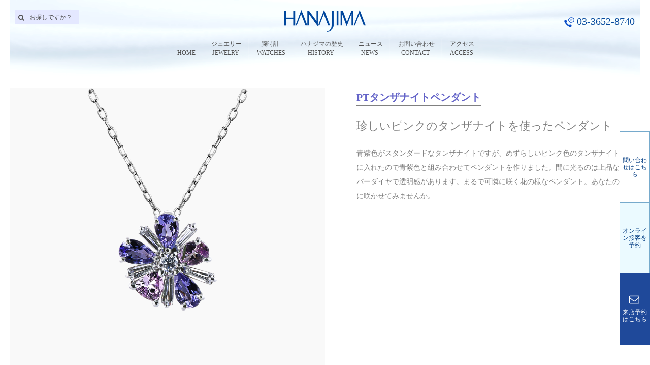

--- FILE ---
content_type: text/html; charset=UTF-8
request_url: https://www.hanajima.com/jewelry/kayoko/items/necklace-tanzanite-pear-sn113704-id10703.html
body_size: 26979
content:
<!DOCTYPE html>
<!--[if IE 7]>
<html class="ie ie7" lang="ja">
<![endif]-->
<!--[if IE 8]>
<html class="ie ie8" lang="ja">
<![endif]-->
<!--[if !(IE 7) & !(IE 8)]><!-->
<html lang="ja">
<!--<![endif]-->

<head>
	<meta charset="UTF-8">
	<meta name="viewport" content="width=device-width,initial-scale=1.0">
		<title>PTタンザナイトペンダント　品番113704 | ㈱ハナジマ 東京都江戸川区</title>
	<meta name="description" content="青紫色がスタンダードなタンザナイトですが、めずらしいピンク色のタンザナイトを手に入れたので青紫色と組み合わせてペンダントを作りました。間に光るのは上品なテーパーダイヤで透明感があります。まるで可憐に咲く花の様なペンダント。あなたの胸元に咲かせてみませんか。">
	<meta name="keywords" content="ネックレス,植物,他のジャンル,12月,ピンク,ブルー,タンザナイト,ペアシェイプ,ピンクタンザナイト,テーパーダイヤ">
	<link rel="stylesheet" href="https://www.hanajima.com/wp-content/themes/hanajima/genericons/genericons.css" type="text/css" media="screen" />
	<!--[if lt IE 9]>
	<script src="https://www.hanajima.com/wp-content/themes/hanajima/js/html5.js"></script>
	<![endif]-->
	<!-- Google Tag Manager -->
<script>(function(w,d,s,l,i){w[l]=w[l]||[];w[l].push({'gtm.start':
new Date().getTime(),event:'gtm.js'});var f=d.getElementsByTagName(s)[0], j=d.createElement(s),dl=l!='dataLayer'?'&l='+l:'';j.async=true;j.src=
'https://www.googletagmanager.com/gtm.js?id='+i+dl;f.parentNode.insertBefore(j,f);
})(window,document,'script','dataLayer','GTM-PFBWCRC');</script>
<!-- End Google Tag Manager -->
<style type="text/css" media="screen">#ui-datepicker-div.booked_custom_date_picker table.ui-datepicker-calendar tbody td a.ui-state-active,#ui-datepicker-div.booked_custom_date_picker table.ui-datepicker-calendar tbody td a.ui-state-active:hover,body #booked-profile-page input[type=submit].button-primary:hover,body .booked-list-view button.button:hover, body .booked-list-view input[type=submit].button-primary:hover,body table.booked-calendar input[type=submit].button-primary:hover,body .booked-modal input[type=submit].button-primary:hover,body table.booked-calendar th,body table.booked-calendar thead,body table.booked-calendar thead th,body table.booked-calendar .booked-appt-list .timeslot .timeslot-people button:hover,body #booked-profile-page .booked-profile-header,body #booked-profile-page .booked-tabs li.active a,body #booked-profile-page .booked-tabs li.active a:hover,body #booked-profile-page .appt-block .google-cal-button > a:hover,#ui-datepicker-div.booked_custom_date_picker .ui-datepicker-header{ background:#226ad6 !important; }body #booked-profile-page input[type=submit].button-primary:hover,body table.booked-calendar input[type=submit].button-primary:hover,body .booked-list-view button.button:hover, body .booked-list-view input[type=submit].button-primary:hover,body .booked-modal input[type=submit].button-primary:hover,body table.booked-calendar th,body table.booked-calendar .booked-appt-list .timeslot .timeslot-people button:hover,body #booked-profile-page .booked-profile-header,body #booked-profile-page .appt-block .google-cal-button > a:hover{ border-color:#226ad6 !important; }body table.booked-calendar tr.days,body table.booked-calendar tr.days th,body .booked-calendarSwitcher.calendar,body #booked-profile-page .booked-tabs,#ui-datepicker-div.booked_custom_date_picker table.ui-datepicker-calendar thead,#ui-datepicker-div.booked_custom_date_picker table.ui-datepicker-calendar thead th{ background:#2c7fdd !important; }body table.booked-calendar tr.days th,body #booked-profile-page .booked-tabs{ border-color:#2c7fdd !important; }#ui-datepicker-div.booked_custom_date_picker table.ui-datepicker-calendar tbody td.ui-datepicker-today a,#ui-datepicker-div.booked_custom_date_picker table.ui-datepicker-calendar tbody td.ui-datepicker-today a:hover,body #booked-profile-page input[type=submit].button-primary,body table.booked-calendar input[type=submit].button-primary,body .booked-list-view button.button, body .booked-list-view input[type=submit].button-primary,body .booked-list-view button.button, body .booked-list-view input[type=submit].button-primary,body .booked-modal input[type=submit].button-primary,body table.booked-calendar .booked-appt-list .timeslot .timeslot-people button,body #booked-profile-page .booked-profile-appt-list .appt-block.approved .status-block,body #booked-profile-page .appt-block .google-cal-button > a,body .booked-modal p.booked-title-bar,body table.booked-calendar td:hover .date span,body .booked-list-view a.booked_list_date_picker_trigger.booked-dp-active,body .booked-list-view a.booked_list_date_picker_trigger.booked-dp-active:hover,.booked-ms-modal .booked-book-appt /* Multi-Slot Booking */{ background:#56C477; }body #booked-profile-page input[type=submit].button-primary,body table.booked-calendar input[type=submit].button-primary,body .booked-list-view button.button, body .booked-list-view input[type=submit].button-primary,body .booked-list-view button.button, body .booked-list-view input[type=submit].button-primary,body .booked-modal input[type=submit].button-primary,body #booked-profile-page .appt-block .google-cal-button > a,body table.booked-calendar .booked-appt-list .timeslot .timeslot-people button,body .booked-list-view a.booked_list_date_picker_trigger.booked-dp-active,body .booked-list-view a.booked_list_date_picker_trigger.booked-dp-active:hover{ border-color:#56C477; }body .booked-modal .bm-window p i.fa,body .booked-modal .bm-window a,body .booked-appt-list .booked-public-appointment-title,body .booked-modal .bm-window p.appointment-title,.booked-ms-modal.visible:hover .booked-book-appt{ color:#56C477; }.booked-appt-list .timeslot.has-title .booked-public-appointment-title { color:inherit; }</style><link rel='dns-prefetch' href='//fonts.googleapis.com' />
<link rel='dns-prefetch' href='//s.w.org' />
<link rel="alternate" type="application/rss+xml" title="(株)ハナジマ　東京都 &raquo; フィード" href="https://www.hanajima.com/feed" />
<link rel="alternate" type="application/rss+xml" title="(株)ハナジマ　東京都 &raquo; コメントフィード" href="https://www.hanajima.com/comments/feed" />
		<script type="text/javascript">
			window._wpemojiSettings = {"baseUrl":"https:\/\/s.w.org\/images\/core\/emoji\/2.4\/72x72\/","ext":".png","svgUrl":"https:\/\/s.w.org\/images\/core\/emoji\/2.4\/svg\/","svgExt":".svg","source":{"concatemoji":"https:\/\/www.hanajima.com\/wp-includes\/js\/wp-emoji-release.min.js?ver=4.9.7"}};
			!function(a,b,c){function d(a,b){var c=String.fromCharCode;l.clearRect(0,0,k.width,k.height),l.fillText(c.apply(this,a),0,0);var d=k.toDataURL();l.clearRect(0,0,k.width,k.height),l.fillText(c.apply(this,b),0,0);var e=k.toDataURL();return d===e}function e(a){var b;if(!l||!l.fillText)return!1;switch(l.textBaseline="top",l.font="600 32px Arial",a){case"flag":return!(b=d([55356,56826,55356,56819],[55356,56826,8203,55356,56819]))&&(b=d([55356,57332,56128,56423,56128,56418,56128,56421,56128,56430,56128,56423,56128,56447],[55356,57332,8203,56128,56423,8203,56128,56418,8203,56128,56421,8203,56128,56430,8203,56128,56423,8203,56128,56447]),!b);case"emoji":return b=d([55357,56692,8205,9792,65039],[55357,56692,8203,9792,65039]),!b}return!1}function f(a){var c=b.createElement("script");c.src=a,c.defer=c.type="text/javascript",b.getElementsByTagName("head")[0].appendChild(c)}var g,h,i,j,k=b.createElement("canvas"),l=k.getContext&&k.getContext("2d");for(j=Array("flag","emoji"),c.supports={everything:!0,everythingExceptFlag:!0},i=0;i<j.length;i++)c.supports[j[i]]=e(j[i]),c.supports.everything=c.supports.everything&&c.supports[j[i]],"flag"!==j[i]&&(c.supports.everythingExceptFlag=c.supports.everythingExceptFlag&&c.supports[j[i]]);c.supports.everythingExceptFlag=c.supports.everythingExceptFlag&&!c.supports.flag,c.DOMReady=!1,c.readyCallback=function(){c.DOMReady=!0},c.supports.everything||(h=function(){c.readyCallback()},b.addEventListener?(b.addEventListener("DOMContentLoaded",h,!1),a.addEventListener("load",h,!1)):(a.attachEvent("onload",h),b.attachEvent("onreadystatechange",function(){"complete"===b.readyState&&c.readyCallback()})),g=c.source||{},g.concatemoji?f(g.concatemoji):g.wpemoji&&g.twemoji&&(f(g.twemoji),f(g.wpemoji)))}(window,document,window._wpemojiSettings);
		</script>
		<style type="text/css">
img.wp-smiley,
img.emoji {
	display: inline !important;
	border: none !important;
	box-shadow: none !important;
	height: 1em !important;
	width: 1em !important;
	margin: 0 .07em !important;
	vertical-align: -0.1em !important;
	background: none !important;
	padding: 0 !important;
}
</style>
<link rel='stylesheet' id='booked-icons-css'  href='https://www.hanajima.com/wp-content/plugins/booked/assets/css/icons.css?ver=2.3' type='text/css' media='all' />
<link rel='stylesheet' id='booked-tooltipster-css'  href='https://www.hanajima.com/wp-content/plugins/booked/assets/js/tooltipster/css/tooltipster.css?ver=3.3.0' type='text/css' media='all' />
<link rel='stylesheet' id='booked-tooltipster-theme-css'  href='https://www.hanajima.com/wp-content/plugins/booked/assets/js/tooltipster/css/themes/tooltipster-light.css?ver=3.3.0' type='text/css' media='all' />
<link rel='stylesheet' id='booked-animations-css'  href='https://www.hanajima.com/wp-content/plugins/booked/assets/css/animations.css?ver=2.3' type='text/css' media='all' />
<link rel='stylesheet' id='booked-css-css'  href='https://www.hanajima.com/wp-content/plugins/booked/dist/booked.css?ver=2.3' type='text/css' media='all' />
<link rel='stylesheet' id='essential-grid-plugin-settings-css'  href='https://www.hanajima.com/wp-content/plugins/essential-grid/public/assets/css/settings.css?ver=2.2.5' type='text/css' media='all' />
<link rel='stylesheet' id='tp-open-sans-css'  href='https://fonts.googleapis.com/css?family=Open+Sans%3A300%2C400%2C600%2C700%2C800&#038;ver=4.9.7' type='text/css' media='all' />
<link rel='stylesheet' id='tp-raleway-css'  href='https://fonts.googleapis.com/css?family=Raleway%3A100%2C200%2C300%2C400%2C500%2C600%2C700%2C800%2C900&#038;ver=4.9.7' type='text/css' media='all' />
<link rel='stylesheet' id='tp-droid-serif-css'  href='https://fonts.googleapis.com/css?family=Droid+Serif%3A400%2C700&#038;ver=4.9.7' type='text/css' media='all' />
<link rel='stylesheet' id='tp-fontello-css'  href='https://www.hanajima.com/wp-content/plugins/essential-grid/public/assets/font/fontello/css/fontello.css?ver=2.2.5' type='text/css' media='all' />
<link rel='stylesheet' id='responsive-lightbox-swipebox-css'  href='https://www.hanajima.com/wp-content/plugins/responsive-lightbox/assets/swipebox/css/swipebox.min.css?ver=2.0.5' type='text/css' media='all' />
<link rel='stylesheet' id='rs-plugin-settings-css'  href='https://www.hanajima.com/wp-content/plugins/revslider/public/assets/css/settings.css?ver=5.4.8' type='text/css' media='all' />
<style id='rs-plugin-settings-inline-css' type='text/css'>
.tp-caption a{color:#ff7302;text-shadow:none;-webkit-transition:all 0.2s ease-out;-moz-transition:all 0.2s ease-out;-o-transition:all 0.2s ease-out;-ms-transition:all 0.2s ease-out}.tp-caption a:hover{color:#ffa902}.rv-jewelry-textshadow a{color:rgba(240,240,240,1); text-shadow:1px 1px 1px rgba(40,40,40,1),2px 2px 1px rgba(20,20,20,1)}.rv-jewelry-textshadow a:hover{color:rgba(49,32,204,1); text-shadow:none}.rv-jewelry-hr hr{background-color:rgba(40,40,40,1)}.rv-jewelry-link a{padding:5px;   color:rgba(80,80,80,1)}.rv-jewelry-link a:hover{color:rgba(49,32,204,1)}
</style>
<link rel='stylesheet' id='theme-style-css'  href='https://www.hanajima.com/wp-content/themes/hanajima/style.css?ver=2025033102' type='text/css' media='all' />
<link rel='stylesheet' id='fontawesome-style-css'  href='https://www.hanajima.com/wp-content/themes/hanajima/fontawesome/css/font-awesome.min.css?ver=2017082201' type='text/css' media='all' />
<link rel='stylesheet' id='ubermenu-css'  href='https://www.hanajima.com/wp-content/plugins/ubermenu/pro/assets/css/ubermenu.min.css?ver=3.4.0.1' type='text/css' media='all' />
<link rel='stylesheet' id='ubermenu-font-awesome-all-css'  href='https://www.hanajima.com/wp-content/plugins/ubermenu/assets/fontawesome/fonts/css/fontawesome-all.min.css?ver=4.9.7' type='text/css' media='all' />
<link rel='stylesheet' id='ubermenu-custom-stylesheet-css'  href='https://www.hanajima.com/wp-content/plugins/ubermenu/custom/custom.css?ver=2018080101' type='text/css' media='all' />
<script type='text/javascript' src='https://www.hanajima.com/wp-includes/js/jquery/jquery.js?ver=1.12.4'></script>
<script type='text/javascript' src='https://www.hanajima.com/wp-includes/js/jquery/jquery-migrate.min.js?ver=1.4.1'></script>
<script type='text/javascript' src='https://www.hanajima.com/wp-content/plugins/responsive-lightbox/assets/infinitescroll/infinite-scroll.pkgd.min.js?ver=4.9.7'></script>
<link rel='https://api.w.org/' href='https://www.hanajima.com/wp-json/' />
<link rel="EditURI" type="application/rsd+xml" title="RSD" href="https://www.hanajima.com/xmlrpc.php?rsd" />
<link rel="wlwmanifest" type="application/wlwmanifest+xml" href="https://www.hanajima.com/wp-includes/wlwmanifest.xml" /> 
<link rel='shortlink' href='https://www.hanajima.com/?p=10703' />
<link rel="alternate" type="application/json+oembed" href="https://www.hanajima.com/wp-json/oembed/1.0/embed?url=https%3A%2F%2Fwww.hanajima.com%2Fjewelry%2Fkayoko%2Fitems%2Fnecklace-tanzanite-pear-sn113704-id10703.html" />
<link rel="alternate" type="text/xml+oembed" href="https://www.hanajima.com/wp-json/oembed/1.0/embed?url=https%3A%2F%2Fwww.hanajima.com%2Fjewelry%2Fkayoko%2Fitems%2Fnecklace-tanzanite-pear-sn113704-id10703.html&#038;format=xml" />
		<script type="text/javascript">
			var ajaxRevslider;
			
			jQuery(document).ready(function() {
				// CUSTOM AJAX CONTENT LOADING FUNCTION
				ajaxRevslider = function(obj) {
				
					// obj.type : Post Type
					// obj.id : ID of Content to Load
					// obj.aspectratio : The Aspect Ratio of the Container / Media
					// obj.selector : The Container Selector where the Content of Ajax will be injected. It is done via the Essential Grid on Return of Content
					
					var content = "";

					data = {};
					
					data.action = 'revslider_ajax_call_front';
					data.client_action = 'get_slider_html';
					data.token = '019f2106c1';
					data.type = obj.type;
					data.id = obj.id;
					data.aspectratio = obj.aspectratio;
					
					// SYNC AJAX REQUEST
					jQuery.ajax({
						type:"post",
						url:"https://www.hanajima.com/wp-admin/admin-ajax.php",
						dataType: 'json',
						data:data,
						async:false,
						success: function(ret, textStatus, XMLHttpRequest) {
							if(ret.success == true)
								content = ret.data;								
						},
						error: function(e) {
							console.log(e);
						}
					});
					
					 // FIRST RETURN THE CONTENT WHEN IT IS LOADED !!
					 return content;						 
				};
				
				// CUSTOM AJAX FUNCTION TO REMOVE THE SLIDER
				var ajaxRemoveRevslider = function(obj) {
					return jQuery(obj.selector+" .rev_slider").revkill();
				};

				// EXTEND THE AJAX CONTENT LOADING TYPES WITH TYPE AND FUNCTION
				var extendessential = setInterval(function() {
					if (jQuery.fn.tpessential != undefined) {
						clearInterval(extendessential);
						if(typeof(jQuery.fn.tpessential.defaults) !== 'undefined') {
							jQuery.fn.tpessential.defaults.ajaxTypes.push({type:"revslider",func:ajaxRevslider,killfunc:ajaxRemoveRevslider,openAnimationSpeed:0.3});   
							// type:  Name of the Post to load via Ajax into the Essential Grid Ajax Container
							// func: the Function Name which is Called once the Item with the Post Type has been clicked
							// killfunc: function to kill in case the Ajax Window going to be removed (before Remove function !
							// openAnimationSpeed: how quick the Ajax Content window should be animated (default is 0.3)
						}
					}
				},30);
			});
		</script>
		<script type="text/javascript">
	window._se_plugin_version = '8.1.9';
</script>
<style id="ubermenu-custom-generated-css">
/** Font Awesome 4 Compatibility **/
.fa{font-style:normal;font-variant:normal;font-weight:normal;font-family:FontAwesome;}

/** UberMenu Responsive Styles (Breakpoint Setting) **/
@media screen and (min-width: 641px){
  .ubermenu{ display:block !important; } .ubermenu-responsive .ubermenu-item.ubermenu-hide-desktop{ display:none !important; } .ubermenu-responsive.ubermenu-retractors-responsive .ubermenu-retractor-mobile{ display:none; }   /* Force current submenu always open but below others */ .ubermenu-force-current-submenu .ubermenu-item-level-0.ubermenu-current-menu-item > .ubermenu-submenu-drop, .ubermenu-force-current-submenu .ubermenu-item-level-0.ubermenu-current-menu-ancestor > .ubermenu-submenu-drop {     display: block!important;     opacity: 1!important;     visibility: visible!important;     margin: 0!important;     top: auto!important;     height: auto;     z-index:19; }   /* Invert Horizontal menu to make subs go up */ .ubermenu-invert.ubermenu-horizontal .ubermenu-item-level-0 > .ubermenu-submenu-drop{      top:auto;      bottom:100%; } .ubermenu-invert.ubermenu-horizontal.ubermenu-sub-indicators .ubermenu-item-level-0.ubermenu-has-submenu-drop > .ubermenu-target > .ubermenu-sub-indicator{ transform:rotate(180deg); } /* Make second level flyouts fly up */ .ubermenu-invert.ubermenu-horizontal .ubermenu-submenu .ubermenu-item.ubermenu-active > .ubermenu-submenu-type-flyout{     top:auto;     bottom:0; } /* Clip the submenus properly when inverted */ .ubermenu-invert.ubermenu-horizontal .ubermenu-item-level-0 > .ubermenu-submenu-drop{     clip: rect(-5000px,5000px,auto,-5000px); }    /* Invert Vertical menu to make subs go left */ .ubermenu-invert.ubermenu-vertical .ubermenu-item-level-0 > .ubermenu-submenu-drop{   right:100%;   left:auto; } .ubermenu-invert.ubermenu-vertical.ubermenu-sub-indicators .ubermenu-item-level-0.ubermenu-item-has-children > .ubermenu-target > .ubermenu-sub-indicator{   right:auto;   left:10px; transform:rotate(90deg); } .ubermenu-vertical.ubermenu-invert .ubermenu-item > .ubermenu-submenu-drop {   clip: rect(-5000px,5000px,5000px,-5000px); } /* Vertical Flyout > Flyout */ .ubermenu-vertical.ubermenu-invert.ubermenu-sub-indicators .ubermenu-has-submenu-drop > .ubermenu-target{   padding-left:25px; } .ubermenu-vertical.ubermenu-invert .ubermenu-item > .ubermenu-target > .ubermenu-sub-indicator {   right:auto;   left:10px;   transform:rotate(90deg); } .ubermenu-vertical.ubermenu-invert .ubermenu-item > .ubermenu-submenu-drop.ubermenu-submenu-type-flyout, .ubermenu-vertical.ubermenu-invert .ubermenu-submenu-type-flyout > .ubermenu-item > .ubermenu-submenu-drop {   right: 100%;   left: auto; }  .ubermenu-responsive-toggle{ display:none; }
}
@media screen and (max-width: 640px){
   .ubermenu-responsive-toggle, .ubermenu-sticky-toggle-wrapper { display: block; }  .ubermenu-responsive{ width:100%; max-height:500px; visibility:visible; overflow:visible;  -webkit-transition:max-height 1s ease-in; transition:max-height .3s ease-in; } .ubermenu-responsive.ubermenu-items-align-center{     text-align:left; } .ubermenu-responsive.ubermenu{ margin:0; } .ubermenu-responsive.ubermenu .ubermenu-nav{ display:block; }  .ubermenu-responsive.ubermenu-responsive-nocollapse, .ubermenu-repsonsive.ubermenu-no-transitions{ display:block; max-height:none; }  .ubermenu-responsive.ubermenu-responsive-collapse{ max-height:none; visibility:visible; overflow:visible; } .ubermenu-responsive.ubermenu-responsive-collapse{ max-height:0; overflow:hidden !important; visibility:hidden; } .ubermenu-responsive.ubermenu-in-transition, .ubermenu-responsive.ubermenu-in-transition .ubermenu-nav{ overflow:hidden !important; visibility:visible; } .ubermenu-responsive.ubermenu-responsive-collapse:not(.ubermenu-in-transition){ border-top-width:0; border-bottom-width:0; } .ubermenu-responsive.ubermenu-responsive-collapse .ubermenu-item .ubermenu-submenu{ display:none; }  .ubermenu-responsive .ubermenu-item-level-0{ width:50%; } .ubermenu-responsive.ubermenu-responsive-single-column .ubermenu-item-level-0{ float:none; clear:both; width:100%; } .ubermenu-responsive .ubermenu-item.ubermenu-item-level-0 > .ubermenu-target{ border:none; box-shadow:none; } .ubermenu-responsive .ubermenu-item.ubermenu-has-submenu-flyout{ position:static; } .ubermenu-responsive.ubermenu-sub-indicators .ubermenu-submenu-type-flyout .ubermenu-has-submenu-drop > .ubermenu-target > .ubermenu-sub-indicator{ transform:rotate(0); right:10px; left:auto; } .ubermenu-responsive .ubermenu-nav .ubermenu-item .ubermenu-submenu.ubermenu-submenu-drop{ width:100%; min-width:100%; max-width:100%; top:auto; left:0 !important; } .ubermenu-responsive.ubermenu-has-border .ubermenu-nav .ubermenu-item .ubermenu-submenu.ubermenu-submenu-drop{ left: -1px !important; /* For borders */ } .ubermenu-responsive .ubermenu-submenu.ubermenu-submenu-type-mega > .ubermenu-item.ubermenu-column{ min-height:0; border-left:none;  float:left; /* override left/center/right content alignment */ display:block; } .ubermenu-responsive .ubermenu-item.ubermenu-active > .ubermenu-submenu.ubermenu-submenu-type-mega{     max-height:none;     height:auto;/*prevent overflow scrolling since android is still finicky*/     overflow:visible; } .ubermenu-responsive.ubermenu-transition-slide .ubermenu-item.ubermenu-in-transition > .ubermenu-submenu-drop{ max-height:1000px; /* because of slide transition */ } .ubermenu .ubermenu-submenu-type-flyout .ubermenu-submenu-type-mega{ min-height:0; } .ubermenu.ubermenu-responsive .ubermenu-column, .ubermenu.ubermenu-responsive .ubermenu-column-auto{ min-width:50%; } .ubermenu.ubermenu-responsive .ubermenu-autoclear > .ubermenu-column{ clear:none; } .ubermenu.ubermenu-responsive .ubermenu-column:nth-of-type(2n+1){ clear:both; } .ubermenu.ubermenu-responsive .ubermenu-submenu-retractor-top:not(.ubermenu-submenu-retractor-top-2) .ubermenu-column:nth-of-type(2n+1){ clear:none; } .ubermenu.ubermenu-responsive .ubermenu-submenu-retractor-top:not(.ubermenu-submenu-retractor-top-2) .ubermenu-column:nth-of-type(2n+2){ clear:both; }  .ubermenu-responsive-single-column-subs .ubermenu-submenu .ubermenu-item { float: none; clear: both; width: 100%; min-width: 100%; }   .ubermenu.ubermenu-responsive .ubermenu-tabs, .ubermenu.ubermenu-responsive .ubermenu-tabs-group, .ubermenu.ubermenu-responsive .ubermenu-tab, .ubermenu.ubermenu-responsive .ubermenu-tab-content-panel{ /** TABS SHOULD BE 100%  ACCORDION */ width:100%; min-width:100%; max-width:100%; left:0; } .ubermenu.ubermenu-responsive .ubermenu-tabs, .ubermenu.ubermenu-responsive .ubermenu-tab-content-panel{ min-height:0 !important;/* Override Inline Style from JS */ } .ubermenu.ubermenu-responsive .ubermenu-tabs{ z-index:15; } .ubermenu.ubermenu-responsive .ubermenu-tab-content-panel{ z-index:20; } /* Tab Layering */ .ubermenu-responsive .ubermenu-tab{ position:relative; } .ubermenu-responsive .ubermenu-tab.ubermenu-active{ position:relative; z-index:20; } .ubermenu-responsive .ubermenu-tab > .ubermenu-target{ border-width:0 0 1px 0; } .ubermenu-responsive.ubermenu-sub-indicators .ubermenu-tabs > .ubermenu-tabs-group > .ubermenu-tab.ubermenu-has-submenu-drop > .ubermenu-target > .ubermenu-sub-indicator{ transform:rotate(0); right:10px; left:auto; }  .ubermenu-responsive .ubermenu-tabs > .ubermenu-tabs-group > .ubermenu-tab > .ubermenu-tab-content-panel{ top:auto; border-width:1px; } .ubermenu-responsive .ubermenu-tab-layout-bottom > .ubermenu-tabs-group{ /*position:relative;*/ }   .ubermenu-reponsive .ubermenu-item-level-0 > .ubermenu-submenu-type-stack{ /* Top Level Stack Columns */ position:relative; }  .ubermenu-responsive .ubermenu-submenu-type-stack .ubermenu-column, .ubermenu-responsive .ubermenu-submenu-type-stack .ubermenu-column-auto{ /* Stack Columns */ width:100%; max-width:100%; }   .ubermenu-responsive .ubermenu-item-mini{ /* Mini items */ min-width:0; width:auto; float:left; clear:none !important; } .ubermenu-responsive .ubermenu-item.ubermenu-item-mini > a.ubermenu-target{ padding-left:20px; padding-right:20px; }   .ubermenu-responsive .ubermenu-item.ubermenu-hide-mobile{ /* Hiding items */ display:none !important; }  .ubermenu-responsive.ubermenu-hide-bkgs .ubermenu-submenu.ubermenu-submenu-bkg-img{ /** Hide Background Images in Submenu */ background-image:none; } .ubermenu.ubermenu-responsive .ubermenu-item-level-0.ubermenu-item-mini{ min-width:0; width:auto; } .ubermenu-vertical .ubermenu-item.ubermenu-item-level-0{ width:100%; } .ubermenu-vertical.ubermenu-sub-indicators .ubermenu-item-level-0.ubermenu-item-has-children > .ubermenu-target > .ubermenu-sub-indicator{ right:10px; left:auto; transform:rotate(0); } .ubermenu-vertical .ubermenu-item.ubermenu-item-level-0.ubermenu-relative.ubermenu-active > .ubermenu-submenu-drop.ubermenu-submenu-align-vertical_parent_item{     top:auto; }   /* Tabs on Mobile with mouse (but not click) - leave space to hover off */ .ubermenu:not(.ubermenu-is-mobile):not(.ubermenu-submenu-indicator-closes) .ubermenu-submenu .ubermenu-tab[data-ubermenu-trigger="mouseover"] .ubermenu-tab-content-panel, .ubermenu:not(.ubermenu-is-mobile):not(.ubermenu-submenu-indicator-closes) .ubermenu-submenu .ubermenu-tab[data-ubermenu-trigger="hover_intent"] .ubermenu-tab-content-panel{     margin-left:6%; width:94%; min-width:94%; }  /* Sub indicator close visibility */ .ubermenu.ubermenu-submenu-indicator-closes .ubermenu-active > .ubermenu-target > .ubermenu-sub-indicator-close{ display:block; } .ubermenu.ubermenu-submenu-indicator-closes .ubermenu-active > .ubermenu-target > .ubermenu-sub-indicator{ display:none; }  .ubermenu-responsive-toggle{ display:block; }
}
@media screen and (max-width: 480px){
  .ubermenu.ubermenu-responsive .ubermenu-item-level-0{ width:100%; } .ubermenu.ubermenu-responsive .ubermenu-column, .ubermenu.ubermenu-responsive .ubermenu-column-auto{ min-width:100%; } 
}


/** UberMenu Custom Menu Styles (Customizer) **/
/* main */
 .ubermenu-main .ubermenu-item .ubermenu-submenu-drop { -webkit-transition-duration:800ms; -ms-transition-duration:800ms; transition-duration:800ms; }
 .ubermenu-main.ubermenu-transition-fade .ubermenu-item .ubermenu-submenu-drop { margin-top:0; }


/** UberMenu Custom Menu Item Styles (Menu Item Settings) **/
/* 76 */     .ubermenu .ubermenu-item.ubermenu-item-76 > .ubermenu-target,.ubermenu .ubermenu-item.ubermenu-item-76 > .ubermenu-content-block,.ubermenu .ubermenu-item.ubermenu-item-76.ubermenu-custom-content-padded { padding:54px 0; }
/* 59 */     .ubermenu .ubermenu-item.ubermenu-item-59 > .ubermenu-target,.ubermenu .ubermenu-item.ubermenu-item-59 > .ubermenu-content-block,.ubermenu .ubermenu-item.ubermenu-item-59.ubermenu-custom-content-padded { padding:5px 5px; }
/* 71 */     .ubermenu .ubermenu-item.ubermenu-item-71 > .ubermenu-target,.ubermenu .ubermenu-item.ubermenu-item-71 > .ubermenu-content-block,.ubermenu .ubermenu-item.ubermenu-item-71.ubermenu-custom-content-padded { padding:5px 5px; }
/* 155 */    .ubermenu .ubermenu-item.ubermenu-item-155 > .ubermenu-target,.ubermenu .ubermenu-item.ubermenu-item-155 > .ubermenu-content-block,.ubermenu .ubermenu-item.ubermenu-item-155.ubermenu-custom-content-padded { padding:5px 0 5px 0; }
/* 249 */    .ubermenu .ubermenu-item.ubermenu-item-249 > .ubermenu-target,.ubermenu .ubermenu-item.ubermenu-item-249 > .ubermenu-content-block,.ubermenu .ubermenu-item.ubermenu-item-249.ubermenu-custom-content-padded { padding:5px 5px; }
/* 258 */    .ubermenu .ubermenu-item.ubermenu-item-258 > .ubermenu-target,.ubermenu .ubermenu-item.ubermenu-item-258 > .ubermenu-content-block,.ubermenu .ubermenu-item.ubermenu-item-258.ubermenu-custom-content-padded { padding:5px 20px; }
/* 259 */    .ubermenu .ubermenu-item.ubermenu-item-259 > .ubermenu-target,.ubermenu .ubermenu-item.ubermenu-item-259 > .ubermenu-content-block,.ubermenu .ubermenu-item.ubermenu-item-259.ubermenu-custom-content-padded { padding:5px 20px; }
/* 260 */    .ubermenu .ubermenu-item.ubermenu-item-260 > .ubermenu-target,.ubermenu .ubermenu-item.ubermenu-item-260 > .ubermenu-content-block,.ubermenu .ubermenu-item.ubermenu-item-260.ubermenu-custom-content-padded { padding:5px 20px; }
/* 261 */    .ubermenu .ubermenu-item.ubermenu-item-261 > .ubermenu-target,.ubermenu .ubermenu-item.ubermenu-item-261 > .ubermenu-content-block,.ubermenu .ubermenu-item.ubermenu-item-261.ubermenu-custom-content-padded { padding:5px 20px; }
/* 262 */    .ubermenu .ubermenu-item.ubermenu-item-262 > .ubermenu-target,.ubermenu .ubermenu-item.ubermenu-item-262 > .ubermenu-content-block,.ubermenu .ubermenu-item.ubermenu-item-262.ubermenu-custom-content-padded { padding:5px 20px; }
/* 263 */    .ubermenu .ubermenu-item.ubermenu-item-263 > .ubermenu-target,.ubermenu .ubermenu-item.ubermenu-item-263 > .ubermenu-content-block,.ubermenu .ubermenu-item.ubermenu-item-263.ubermenu-custom-content-padded { padding:5px 20px; }
/* 257 */    .ubermenu .ubermenu-item.ubermenu-item-257 > .ubermenu-target,.ubermenu .ubermenu-item.ubermenu-item-257 > .ubermenu-content-block,.ubermenu .ubermenu-item.ubermenu-item-257.ubermenu-custom-content-padded { padding:15px 5%; }
/* 75 */     .ubermenu .ubermenu-item.ubermenu-item-75 > .ubermenu-target,.ubermenu .ubermenu-item.ubermenu-item-75 > .ubermenu-content-block,.ubermenu .ubermenu-item.ubermenu-item-75.ubermenu-custom-content-padded { padding:1% 2%; }
/* 340 */    .ubermenu .ubermenu-item.ubermenu-item-340 > .ubermenu-target,.ubermenu .ubermenu-item.ubermenu-item-340 > .ubermenu-content-block,.ubermenu .ubermenu-item.ubermenu-item-340.ubermenu-custom-content-padded { padding:6px 0 6px 0; }
/* 339 */    .ubermenu .ubermenu-item.ubermenu-item-339 > .ubermenu-target,.ubermenu .ubermenu-item.ubermenu-item-339 > .ubermenu-content-block,.ubermenu .ubermenu-item.ubermenu-item-339.ubermenu-custom-content-padded { padding:6px 0 6px 0; }
/* 341 */    .ubermenu .ubermenu-item.ubermenu-item-341 > .ubermenu-target,.ubermenu .ubermenu-item.ubermenu-item-341 > .ubermenu-content-block,.ubermenu .ubermenu-item.ubermenu-item-341.ubermenu-custom-content-padded { padding:6px 0 6px 0; }
/* 345 */    .ubermenu .ubermenu-item.ubermenu-item-345 > .ubermenu-target,.ubermenu .ubermenu-item.ubermenu-item-345 > .ubermenu-content-block,.ubermenu .ubermenu-item.ubermenu-item-345.ubermenu-custom-content-padded { padding:6px 0 6px 0; }
/* 349 */    .ubermenu .ubermenu-item.ubermenu-item-349 > .ubermenu-target,.ubermenu .ubermenu-item.ubermenu-item-349 > .ubermenu-content-block,.ubermenu .ubermenu-item.ubermenu-item-349.ubermenu-custom-content-padded { padding:6px 0 6px 0; }
/* 351 */    .ubermenu .ubermenu-item.ubermenu-item-351 > .ubermenu-target,.ubermenu .ubermenu-item.ubermenu-item-351 > .ubermenu-content-block,.ubermenu .ubermenu-item.ubermenu-item-351.ubermenu-custom-content-padded { padding:6px 0 6px 0; }
/* 355 */    .ubermenu .ubermenu-item.ubermenu-item-355 > .ubermenu-target,.ubermenu .ubermenu-item.ubermenu-item-355 > .ubermenu-content-block,.ubermenu .ubermenu-item.ubermenu-item-355.ubermenu-custom-content-padded { padding:6px 5% 6px 10%; }
/* 130 */    .ubermenu .ubermenu-item.ubermenu-item-130 > .ubermenu-target,.ubermenu .ubermenu-item.ubermenu-item-130 > .ubermenu-content-block,.ubermenu .ubermenu-item.ubermenu-item-130.ubermenu-custom-content-padded { padding:6px 0 6px 0; }
/* 358 */    .ubermenu .ubermenu-item.ubermenu-item-358 > .ubermenu-target,.ubermenu .ubermenu-item.ubermenu-item-358 > .ubermenu-content-block,.ubermenu .ubermenu-item.ubermenu-item-358.ubermenu-custom-content-padded { padding:6px 0 6px 0; }
/* 366 */    .ubermenu .ubermenu-item.ubermenu-item-366 > .ubermenu-target,.ubermenu .ubermenu-item.ubermenu-item-366 > .ubermenu-content-block,.ubermenu .ubermenu-item.ubermenu-item-366.ubermenu-custom-content-padded { padding:6px 5% 6px 10%; }
/* 373 */    .ubermenu .ubermenu-item.ubermenu-item-373 > .ubermenu-target,.ubermenu .ubermenu-item.ubermenu-item-373 > .ubermenu-content-block,.ubermenu .ubermenu-item.ubermenu-item-373.ubermenu-custom-content-padded { padding:6px 5% 6px 10%; }
/* 374 */    .ubermenu .ubermenu-item.ubermenu-item-374 > .ubermenu-target,.ubermenu .ubermenu-item.ubermenu-item-374 > .ubermenu-content-block,.ubermenu .ubermenu-item.ubermenu-item-374.ubermenu-custom-content-padded { padding:6px 5% 6px 10%; }
/* 370 */    .ubermenu .ubermenu-item.ubermenu-item-370 > .ubermenu-target,.ubermenu .ubermenu-item.ubermenu-item-370 > .ubermenu-content-block,.ubermenu .ubermenu-item.ubermenu-item-370.ubermenu-custom-content-padded { padding:0 2% 5px 2%; }
/* 389 */    .ubermenu .ubermenu-item.ubermenu-item-389 > .ubermenu-target,.ubermenu .ubermenu-item.ubermenu-item-389 > .ubermenu-content-block,.ubermenu .ubermenu-item.ubermenu-item-389.ubermenu-custom-content-padded { padding:6px 0 6px 0; }
/* 405 */    .ubermenu .ubermenu-item.ubermenu-item-405 > .ubermenu-target,.ubermenu .ubermenu-item.ubermenu-item-405 > .ubermenu-content-block,.ubermenu .ubermenu-item.ubermenu-item-405.ubermenu-custom-content-padded { padding:6px 0 6px 0; }
/* 422 */    .ubermenu .ubermenu-item.ubermenu-item-422 > .ubermenu-target,.ubermenu .ubermenu-item.ubermenu-item-422 > .ubermenu-content-block,.ubermenu .ubermenu-item.ubermenu-item-422.ubermenu-custom-content-padded { padding:6px 0 6px 0; }
/* 458 */    .ubermenu .ubermenu-item.ubermenu-item-458 > .ubermenu-target,.ubermenu .ubermenu-item.ubermenu-item-458 > .ubermenu-content-block,.ubermenu .ubermenu-item.ubermenu-item-458.ubermenu-custom-content-padded { padding:6px 0 6px 0; }
/* 544 */    .ubermenu .ubermenu-item.ubermenu-item-544 > .ubermenu-target,.ubermenu .ubermenu-item.ubermenu-item-544 > .ubermenu-content-block,.ubermenu .ubermenu-item.ubermenu-item-544.ubermenu-custom-content-padded { padding:6px 0 6px 0; }
/* 548 */    .ubermenu .ubermenu-item.ubermenu-item-548 > .ubermenu-target,.ubermenu .ubermenu-item.ubermenu-item-548 > .ubermenu-content-block,.ubermenu .ubermenu-item.ubermenu-item-548.ubermenu-custom-content-padded { padding:6px 5% 6px 10%; }
/* 513 */    .ubermenu .ubermenu-item.ubermenu-item-513 > .ubermenu-target,.ubermenu .ubermenu-item.ubermenu-item-513 > .ubermenu-content-block,.ubermenu .ubermenu-item.ubermenu-item-513.ubermenu-custom-content-padded { padding:0 2% 5px 2%; }
/* 592 */    .ubermenu .ubermenu-item.ubermenu-item-592 > .ubermenu-target,.ubermenu .ubermenu-item.ubermenu-item-592 > .ubermenu-content-block,.ubermenu .ubermenu-item.ubermenu-item-592.ubermenu-custom-content-padded { padding:6px 5% 6px 10%; }
/* 597 */    .ubermenu .ubermenu-item.ubermenu-item-597 > .ubermenu-target,.ubermenu .ubermenu-item.ubermenu-item-597 > .ubermenu-content-block,.ubermenu .ubermenu-item.ubermenu-item-597.ubermenu-custom-content-padded { padding:6px 0 6px 0; }
/* 601 */    .ubermenu .ubermenu-item.ubermenu-item-601 > .ubermenu-target,.ubermenu .ubermenu-item.ubermenu-item-601 > .ubermenu-content-block,.ubermenu .ubermenu-item.ubermenu-item-601.ubermenu-custom-content-padded { padding:6px 0 6px 0; }
/* 602 */    .ubermenu .ubermenu-item.ubermenu-item-602 > .ubermenu-target,.ubermenu .ubermenu-item.ubermenu-item-602 > .ubermenu-content-block,.ubermenu .ubermenu-item.ubermenu-item-602.ubermenu-custom-content-padded { padding:6px 0 6px 0; }
/* 580 */    .ubermenu .ubermenu-item.ubermenu-item-580 > .ubermenu-target,.ubermenu .ubermenu-item.ubermenu-item-580 > .ubermenu-content-block,.ubermenu .ubermenu-item.ubermenu-item-580.ubermenu-custom-content-padded { padding:6px 0 6px 0; }
/* 579 */    .ubermenu .ubermenu-item.ubermenu-item-579 > .ubermenu-target,.ubermenu .ubermenu-item.ubermenu-item-579 > .ubermenu-content-block,.ubermenu .ubermenu-item.ubermenu-item-579.ubermenu-custom-content-padded { padding:6px 0 6px 0; }
/* 618 */    .ubermenu .ubermenu-item.ubermenu-item-618 > .ubermenu-target,.ubermenu .ubermenu-item.ubermenu-item-618 > .ubermenu-content-block,.ubermenu .ubermenu-item.ubermenu-item-618.ubermenu-custom-content-padded { padding:6px 0 6px 0; }
/* 612 */    .ubermenu .ubermenu-item.ubermenu-item-612 > .ubermenu-target,.ubermenu .ubermenu-item.ubermenu-item-612 > .ubermenu-content-block,.ubermenu .ubermenu-item.ubermenu-item-612.ubermenu-custom-content-padded { padding:0px; }
/* 600 */    .ubermenu .ubermenu-item.ubermenu-item-600 > .ubermenu-target,.ubermenu .ubermenu-item.ubermenu-item-600 > .ubermenu-content-block,.ubermenu .ubermenu-item.ubermenu-item-600.ubermenu-custom-content-padded { padding:0px; }
/* 621 */    .ubermenu .ubermenu-item.ubermenu-item-621 > .ubermenu-target,.ubermenu .ubermenu-item.ubermenu-item-621 > .ubermenu-content-block,.ubermenu .ubermenu-item.ubermenu-item-621.ubermenu-custom-content-padded { padding:0px; }
/* 347 */    .ubermenu .ubermenu-item.ubermenu-item-347 > .ubermenu-target,.ubermenu .ubermenu-item.ubermenu-item-347 > .ubermenu-content-block,.ubermenu .ubermenu-item.ubermenu-item-347.ubermenu-custom-content-padded { padding:6px 5% 6px 10%; }
/* 58 */     .ubermenu .ubermenu-item.ubermenu-item-58 > .ubermenu-target,.ubermenu .ubermenu-item.ubermenu-item-58 > .ubermenu-content-block,.ubermenu .ubermenu-item.ubermenu-item-58.ubermenu-custom-content-padded { padding:6px 5% 6px 10%; }
/* 70 */     .ubermenu .ubermenu-item.ubermenu-item-70 > .ubermenu-target,.ubermenu .ubermenu-item.ubermenu-item-70 > .ubermenu-content-block,.ubermenu .ubermenu-item.ubermenu-item-70.ubermenu-custom-content-padded { padding:6px 5% 6px 10%; }
/* 72 */     .ubermenu .ubermenu-item.ubermenu-item-72 > .ubermenu-target,.ubermenu .ubermenu-item.ubermenu-item-72 > .ubermenu-content-block,.ubermenu .ubermenu-item.ubermenu-item-72.ubermenu-custom-content-padded { padding:6px 5% 6px 10%; }
/* 74 */     .ubermenu .ubermenu-item.ubermenu-item-74 > .ubermenu-target,.ubermenu .ubermenu-item.ubermenu-item-74 > .ubermenu-content-block,.ubermenu .ubermenu-item.ubermenu-item-74.ubermenu-custom-content-padded { padding:6px 5% 6px 10%; }
/* 583 */    .ubermenu .ubermenu-item.ubermenu-item-583 > .ubermenu-target,.ubermenu .ubermenu-item.ubermenu-item-583 > .ubermenu-content-block,.ubermenu .ubermenu-item.ubermenu-item-583.ubermenu-custom-content-padded { padding:6px 5% 6px 10%; }
/* 131 */    .ubermenu .ubermenu-item.ubermenu-item-131 > .ubermenu-target,.ubermenu .ubermenu-item.ubermenu-item-131 > .ubermenu-content-block,.ubermenu .ubermenu-item.ubermenu-item-131.ubermenu-custom-content-padded { padding:1% 2%; }
/* 359 */    .ubermenu .ubermenu-item.ubermenu-item-359 > .ubermenu-target,.ubermenu .ubermenu-item.ubermenu-item-359 > .ubermenu-content-block,.ubermenu .ubermenu-item.ubermenu-item-359.ubermenu-custom-content-padded { padding:1% 2%; }
/* 364 */    .ubermenu .ubermenu-item.ubermenu-item-364 > .ubermenu-target,.ubermenu .ubermenu-item.ubermenu-item-364 > .ubermenu-content-block,.ubermenu .ubermenu-item.ubermenu-item-364.ubermenu-custom-content-padded { padding:1% 2%; }
/* 371 */    .ubermenu .ubermenu-item.ubermenu-item-371 > .ubermenu-target,.ubermenu .ubermenu-item.ubermenu-item-371 > .ubermenu-content-block,.ubermenu .ubermenu-item.ubermenu-item-371.ubermenu-custom-content-padded { padding:1% 2%; }
/* 514 */    .ubermenu .ubermenu-item.ubermenu-item-514 > .ubermenu-target,.ubermenu .ubermenu-item.ubermenu-item-514 > .ubermenu-content-block,.ubermenu .ubermenu-item.ubermenu-item-514.ubermenu-custom-content-padded { padding:1% 2%; }
/* 375 */    .ubermenu .ubermenu-item.ubermenu-item-375 > .ubermenu-target,.ubermenu .ubermenu-item.ubermenu-item-375 > .ubermenu-content-block,.ubermenu .ubermenu-item.ubermenu-item-375.ubermenu-custom-content-padded { padding:6px 5% 6px 10%; }
/* 376 */    .ubermenu .ubermenu-item.ubermenu-item-376 > .ubermenu-target,.ubermenu .ubermenu-item.ubermenu-item-376 > .ubermenu-content-block,.ubermenu .ubermenu-item.ubermenu-item-376.ubermenu-custom-content-padded { padding:6px 5% 6px 10%; }
/* 603 */    .ubermenu .ubermenu-item.ubermenu-item-603 > .ubermenu-target,.ubermenu .ubermenu-item.ubermenu-item-603 > .ubermenu-content-block,.ubermenu .ubermenu-item.ubermenu-item-603.ubermenu-custom-content-padded { padding:6px 5% 6px 10%; }
/* 369 */    .ubermenu .ubermenu-item.ubermenu-item-369 > .ubermenu-target,.ubermenu .ubermenu-item.ubermenu-item-369 > .ubermenu-content-block,.ubermenu .ubermenu-item.ubermenu-item-369.ubermenu-custom-content-padded { padding:6px 5% 6px 10%; }
/* 518 */    .ubermenu .ubermenu-item.ubermenu-item-518 > .ubermenu-target,.ubermenu .ubermenu-item.ubermenu-item-518 > .ubermenu-content-block,.ubermenu .ubermenu-item.ubermenu-item-518.ubermenu-custom-content-padded { padding:6px 5% 6px 10%; }
/* 361 */    .ubermenu .ubermenu-item.ubermenu-item-361 > .ubermenu-target,.ubermenu .ubermenu-item.ubermenu-item-361 > .ubermenu-content-block,.ubermenu .ubermenu-item.ubermenu-item-361.ubermenu-custom-content-padded { padding:6px 5% 6px 10%; }
/* 10 */     .ubermenu .ubermenu-item.ubermenu-item-10 > .ubermenu-target,.ubermenu .ubermenu-item.ubermenu-item-10 > .ubermenu-content-block,.ubermenu .ubermenu-item.ubermenu-item-10.ubermenu-custom-content-padded { padding:0 2% 5px 2%; }
/* 9 */      .ubermenu .ubermenu-item.ubermenu-item-9 > .ubermenu-target,.ubermenu .ubermenu-item.ubermenu-item-9 > .ubermenu-content-block,.ubermenu .ubermenu-item.ubermenu-item-9.ubermenu-custom-content-padded { padding:0 2% 5px 2%; }
/* 726 */    .ubermenu .ubermenu-item.ubermenu-item-726 > .ubermenu-target,.ubermenu .ubermenu-item.ubermenu-item-726 > .ubermenu-content-block,.ubermenu .ubermenu-item.ubermenu-item-726.ubermenu-custom-content-padded { padding:0px; }
/* 743 */    .ubermenu .ubermenu-item.ubermenu-item-743 > .ubermenu-target,.ubermenu .ubermenu-item.ubermenu-item-743 > .ubermenu-content-block,.ubermenu .ubermenu-item.ubermenu-item-743.ubermenu-custom-content-padded { padding:6px 0 6px 0; }
/* 747 */    .ubermenu .ubermenu-item.ubermenu-item-747 > .ubermenu-target,.ubermenu .ubermenu-item.ubermenu-item-747 > .ubermenu-content-block,.ubermenu .ubermenu-item.ubermenu-item-747.ubermenu-custom-content-padded { padding:6px 0 6px 0; }
/* 794 */    .ubermenu .ubermenu-item.ubermenu-item-794 > .ubermenu-target,.ubermenu .ubermenu-item.ubermenu-item-794 > .ubermenu-content-block,.ubermenu .ubermenu-item.ubermenu-item-794.ubermenu-custom-content-padded { padding:6px 0 6px 0; }
/* 887 */    .ubermenu .ubermenu-item.ubermenu-item-887 > .ubermenu-target,.ubermenu .ubermenu-item.ubermenu-item-887 > .ubermenu-content-block,.ubermenu .ubermenu-item.ubermenu-item-887.ubermenu-custom-content-padded { padding:6px 0 6px 0; }
/* 913 */    .ubermenu .ubermenu-item.ubermenu-item-913 > .ubermenu-target,.ubermenu .ubermenu-item.ubermenu-item-913 > .ubermenu-content-block,.ubermenu .ubermenu-item.ubermenu-item-913.ubermenu-custom-content-padded { padding:6px 0 6px 0; }
/* 933 */    .ubermenu .ubermenu-item.ubermenu-item-933 > .ubermenu-target,.ubermenu .ubermenu-item.ubermenu-item-933 > .ubermenu-content-block,.ubermenu .ubermenu-item.ubermenu-item-933.ubermenu-custom-content-padded { padding:6px 0 6px 0; }
/* 94 */     .ubermenu .ubermenu-item.ubermenu-item-94 > .ubermenu-target,.ubermenu .ubermenu-item.ubermenu-item-94 > .ubermenu-content-block,.ubermenu .ubermenu-item.ubermenu-item-94.ubermenu-custom-content-padded { padding:0px; }
/* 1088 */   .ubermenu .ubermenu-item.ubermenu-item-1088 > .ubermenu-target,.ubermenu .ubermenu-item.ubermenu-item-1088 > .ubermenu-content-block,.ubermenu .ubermenu-item.ubermenu-item-1088.ubermenu-custom-content-padded { padding:0px; }
/* 354 */    .ubermenu .ubermenu-item.ubermenu-item-354 > .ubermenu-target,.ubermenu .ubermenu-item.ubermenu-item-354 > .ubermenu-content-block,.ubermenu .ubermenu-item.ubermenu-item-354.ubermenu-custom-content-padded { padding:0px; }
/* 1089 */   .ubermenu .ubermenu-item.ubermenu-item-1089 > .ubermenu-target,.ubermenu .ubermenu-item.ubermenu-item-1089 > .ubermenu-content-block,.ubermenu .ubermenu-item.ubermenu-item-1089.ubermenu-custom-content-padded { padding:0px; }
/* 1090 */   .ubermenu .ubermenu-item.ubermenu-item-1090 > .ubermenu-target,.ubermenu .ubermenu-item.ubermenu-item-1090 > .ubermenu-content-block,.ubermenu .ubermenu-item.ubermenu-item-1090.ubermenu-custom-content-padded { padding:0px; }
/* 1097 */   .ubermenu .ubermenu-item.ubermenu-item-1097 > .ubermenu-target,.ubermenu .ubermenu-item.ubermenu-item-1097 > .ubermenu-content-block,.ubermenu .ubermenu-item.ubermenu-item-1097.ubermenu-custom-content-padded { padding:0 2% 5px 2%; }
/* 8 */      .ubermenu .ubermenu-item.ubermenu-item-8 > .ubermenu-target,.ubermenu .ubermenu-item.ubermenu-item-8 > .ubermenu-content-block,.ubermenu .ubermenu-item.ubermenu-item-8.ubermenu-custom-content-padded { padding:0 2% 5px 2%; }
/* 337 */    .ubermenu .ubermenu-item.ubermenu-item-337 > .ubermenu-target,.ubermenu .ubermenu-item.ubermenu-item-337 > .ubermenu-content-block,.ubermenu .ubermenu-item.ubermenu-item-337.ubermenu-custom-content-padded { padding:6px 5% 6px 10%; }
/* 343 */    .ubermenu .ubermenu-item.ubermenu-item-343 > .ubermenu-target,.ubermenu .ubermenu-item.ubermenu-item-343 > .ubermenu-content-block,.ubermenu .ubermenu-item.ubermenu-item-343.ubermenu-custom-content-padded { padding:0px; }
/* 1457 */   .ubermenu .ubermenu-item.ubermenu-item-1457 > .ubermenu-target,.ubermenu .ubermenu-item.ubermenu-item-1457 > .ubermenu-content-block,.ubermenu .ubermenu-item.ubermenu-item-1457.ubermenu-custom-content-padded { padding:0 2% 5px 2%; }
/* 437 */    .ubermenu .ubermenu-item-437 > .ubermenu-target.ubermenu-item-layout-image_left > .ubermenu-target-text { padding-left:110px; }
             .ubermenu .ubermenu-item.ubermenu-item-437 > .ubermenu-target,.ubermenu .ubermenu-item.ubermenu-item-437 > .ubermenu-content-block,.ubermenu .ubermenu-item.ubermenu-item-437.ubermenu-custom-content-padded { padding:6px 0 6px 0; }
/* 1463 */   .ubermenu .ubermenu-item-1463 > .ubermenu-target.ubermenu-item-layout-image_left > .ubermenu-target-text { padding-left:110px; }
             .ubermenu .ubermenu-item.ubermenu-item-1463 > .ubermenu-target,.ubermenu .ubermenu-item.ubermenu-item-1463 > .ubermenu-content-block,.ubermenu .ubermenu-item.ubermenu-item-1463.ubermenu-custom-content-padded { padding:6px 0 6px 0; }
/* 461 */    .ubermenu .ubermenu-item.ubermenu-item-461 > .ubermenu-target,.ubermenu .ubermenu-item.ubermenu-item-461 > .ubermenu-content-block,.ubermenu .ubermenu-item.ubermenu-item-461.ubermenu-custom-content-padded { padding:6px 0 6px 0; }
/* 591 */    .ubermenu .ubermenu-item.ubermenu-item-591 > .ubermenu-target,.ubermenu .ubermenu-item.ubermenu-item-591 > .ubermenu-content-block,.ubermenu .ubermenu-item.ubermenu-item-591.ubermenu-custom-content-padded { padding:6px 0 6px 0; }
/* 562 */    .ubermenu .ubermenu-item.ubermenu-item-562 > .ubermenu-target,.ubermenu .ubermenu-item.ubermenu-item-562 > .ubermenu-content-block,.ubermenu .ubermenu-item.ubermenu-item-562.ubermenu-custom-content-padded { padding:6px 0 6px 0; }
/* 516 */    .ubermenu .ubermenu-item.ubermenu-item-516 > .ubermenu-target,.ubermenu .ubermenu-item.ubermenu-item-516 > .ubermenu-content-block,.ubermenu .ubermenu-item.ubermenu-item-516.ubermenu-custom-content-padded { padding:6px 0 6px 0; }
/* 575 */    .ubermenu .ubermenu-item.ubermenu-item-575 > .ubermenu-target,.ubermenu .ubermenu-item.ubermenu-item-575 > .ubermenu-content-block,.ubermenu .ubermenu-item.ubermenu-item-575.ubermenu-custom-content-padded { padding:6px 0 6px 0; }
/* 133 */    .ubermenu .ubermenu-item.ubermenu-item-133 > .ubermenu-target,.ubermenu .ubermenu-item.ubermenu-item-133 > .ubermenu-content-block,.ubermenu .ubermenu-item.ubermenu-item-133.ubermenu-custom-content-padded { padding:0px; }
/* 540 */    .ubermenu .ubermenu-item.ubermenu-item-540 > .ubermenu-target,.ubermenu .ubermenu-item.ubermenu-item-540 > .ubermenu-content-block,.ubermenu .ubermenu-item.ubermenu-item-540.ubermenu-custom-content-padded { padding:0px; }
/* 2266 */   .ubermenu .ubermenu-item.ubermenu-item-2266 > .ubermenu-target,.ubermenu .ubermenu-item.ubermenu-item-2266 > .ubermenu-content-block,.ubermenu .ubermenu-item.ubermenu-item-2266.ubermenu-custom-content-padded { padding:0 2% 5px 2%; }
/* 2269 */   .ubermenu .ubermenu-item.ubermenu-item-2269 > .ubermenu-target,.ubermenu .ubermenu-item.ubermenu-item-2269 > .ubermenu-content-block,.ubermenu .ubermenu-item.ubermenu-item-2269.ubermenu-custom-content-padded { padding:1% 2%; }
/* 2270 */   .ubermenu .ubermenu-item.ubermenu-item-2270 > .ubermenu-target,.ubermenu .ubermenu-item.ubermenu-item-2270 > .ubermenu-content-block,.ubermenu .ubermenu-item.ubermenu-item-2270.ubermenu-custom-content-padded { padding:6px 0 6px 0; }
/* 2271 */   .ubermenu .ubermenu-item.ubermenu-item-2271 > .ubermenu-target,.ubermenu .ubermenu-item.ubermenu-item-2271 > .ubermenu-content-block,.ubermenu .ubermenu-item.ubermenu-item-2271.ubermenu-custom-content-padded { padding:0px; }
/* 2272 */   .ubermenu .ubermenu-item.ubermenu-item-2272 > .ubermenu-target,.ubermenu .ubermenu-item.ubermenu-item-2272 > .ubermenu-content-block,.ubermenu .ubermenu-item.ubermenu-item-2272.ubermenu-custom-content-padded { padding:6px 0 6px 0; }
/* 2273 */   .ubermenu .ubermenu-item.ubermenu-item-2273 > .ubermenu-target,.ubermenu .ubermenu-item.ubermenu-item-2273 > .ubermenu-content-block,.ubermenu .ubermenu-item.ubermenu-item-2273.ubermenu-custom-content-padded { padding:6px 0 6px 0; }
/* 2274 */   .ubermenu .ubermenu-item.ubermenu-item-2274 > .ubermenu-target,.ubermenu .ubermenu-item.ubermenu-item-2274 > .ubermenu-content-block,.ubermenu .ubermenu-item.ubermenu-item-2274.ubermenu-custom-content-padded { padding:6px 0 6px 0; }
/* 2275 */   .ubermenu .ubermenu-item.ubermenu-item-2275 > .ubermenu-target,.ubermenu .ubermenu-item.ubermenu-item-2275 > .ubermenu-content-block,.ubermenu .ubermenu-item.ubermenu-item-2275.ubermenu-custom-content-padded { padding:6px 0 6px 0; }
/* 2276 */   .ubermenu .ubermenu-item.ubermenu-item-2276 > .ubermenu-target,.ubermenu .ubermenu-item.ubermenu-item-2276 > .ubermenu-content-block,.ubermenu .ubermenu-item.ubermenu-item-2276.ubermenu-custom-content-padded { padding:6px 0 6px 0; }
/* 2277 */   .ubermenu .ubermenu-item.ubermenu-item-2277 > .ubermenu-target,.ubermenu .ubermenu-item.ubermenu-item-2277 > .ubermenu-content-block,.ubermenu .ubermenu-item.ubermenu-item-2277.ubermenu-custom-content-padded { padding:6px 0 6px 0; }
/* 2278 */   .ubermenu .ubermenu-item.ubermenu-item-2278 > .ubermenu-target,.ubermenu .ubermenu-item.ubermenu-item-2278 > .ubermenu-content-block,.ubermenu .ubermenu-item.ubermenu-item-2278.ubermenu-custom-content-padded { padding:6px 0 6px 0; }
/* 12 */     .ubermenu .ubermenu-item.ubermenu-item-12 > .ubermenu-target,.ubermenu .ubermenu-item.ubermenu-item-12 > .ubermenu-content-block,.ubermenu .ubermenu-item.ubermenu-item-12.ubermenu-custom-content-padded { padding:0 2% 5px 2%; }
/* 542 */    .ubermenu .ubermenu-item.ubermenu-item-542 > .ubermenu-target,.ubermenu .ubermenu-item.ubermenu-item-542 > .ubermenu-content-block,.ubermenu .ubermenu-item.ubermenu-item-542.ubermenu-custom-content-padded { padding:0px; }
/* 595 */    .ubermenu .ubermenu-item.ubermenu-item-595 > .ubermenu-target,.ubermenu .ubermenu-item.ubermenu-item-595 > .ubermenu-content-block,.ubermenu .ubermenu-item.ubermenu-item-595.ubermenu-custom-content-padded { padding:0px; }
/* 3010 */   .ubermenu .ubermenu-item.ubermenu-item-3010 > .ubermenu-target,.ubermenu .ubermenu-item.ubermenu-item-3010 > .ubermenu-content-block,.ubermenu .ubermenu-item.ubermenu-item-3010.ubermenu-custom-content-padded { padding:6px 0 6px 0; }
/* 722 */    .ubermenu .ubermenu-item-722 > .ubermenu-target.ubermenu-item-layout-image_left > .ubermenu-target-text { padding-left:110px; }
             .ubermenu .ubermenu-item.ubermenu-item-722 > .ubermenu-target,.ubermenu .ubermenu-item.ubermenu-item-722 > .ubermenu-content-block,.ubermenu .ubermenu-item.ubermenu-item-722.ubermenu-custom-content-padded { padding:6px 0 6px 0; }
/* 723 */    .ubermenu .ubermenu-item-723 > .ubermenu-target.ubermenu-item-layout-image_left > .ubermenu-target-text { padding-left:110px; }
             .ubermenu .ubermenu-item.ubermenu-item-723 > .ubermenu-target,.ubermenu .ubermenu-item.ubermenu-item-723 > .ubermenu-content-block,.ubermenu .ubermenu-item.ubermenu-item-723.ubermenu-custom-content-padded { padding:6px 0 6px 0; }
/* 1460 */   .ubermenu .ubermenu-item-1460 > .ubermenu-target.ubermenu-item-layout-image_left > .ubermenu-target-text { padding-left:110px; }
             .ubermenu .ubermenu-item.ubermenu-item-1460 > .ubermenu-target,.ubermenu .ubermenu-item.ubermenu-item-1460 > .ubermenu-content-block,.ubermenu .ubermenu-item.ubermenu-item-1460.ubermenu-custom-content-padded { padding:6px 0 6px 0; }
/* 1461 */   .ubermenu .ubermenu-item-1461 > .ubermenu-target.ubermenu-item-layout-image_left > .ubermenu-target-text { padding-left:110px; }
             .ubermenu .ubermenu-item.ubermenu-item-1461 > .ubermenu-target,.ubermenu .ubermenu-item.ubermenu-item-1461 > .ubermenu-content-block,.ubermenu .ubermenu-item.ubermenu-item-1461.ubermenu-custom-content-padded { padding:6px 0 6px 0; }
/* 610 */    .ubermenu .ubermenu-item.ubermenu-item-610 > .ubermenu-target,.ubermenu .ubermenu-item.ubermenu-item-610 > .ubermenu-content-block,.ubermenu .ubermenu-item.ubermenu-item-610.ubermenu-custom-content-padded { padding:6px 0 6px 0; }
/* 611 */    .ubermenu .ubermenu-item.ubermenu-item-611 > .ubermenu-target,.ubermenu .ubermenu-item.ubermenu-item-611 > .ubermenu-content-block,.ubermenu .ubermenu-item.ubermenu-item-611.ubermenu-custom-content-padded { padding:6px 0 6px 0; }
/* 609 */    .ubermenu .ubermenu-item.ubermenu-item-609 > .ubermenu-target,.ubermenu .ubermenu-item.ubermenu-item-609 > .ubermenu-content-block,.ubermenu .ubermenu-item.ubermenu-item-609.ubermenu-custom-content-padded { padding:6px 0 6px 0; }
/* 1465 */   .ubermenu .ubermenu-item.ubermenu-item-1465 > .ubermenu-target,.ubermenu .ubermenu-item.ubermenu-item-1465 > .ubermenu-content-block,.ubermenu .ubermenu-item.ubermenu-item-1465.ubermenu-custom-content-padded { padding:6px 0 6px 0; }
/* 7952 */   .ubermenu .ubermenu-item.ubermenu-item-7952 > .ubermenu-target,.ubermenu .ubermenu-item.ubermenu-item-7952 > .ubermenu-content-block,.ubermenu .ubermenu-item.ubermenu-item-7952.ubermenu-custom-content-padded { padding:6px 0 6px 0; }
/* 9802 */   .ubermenu .ubermenu-item.ubermenu-item-9802 > .ubermenu-target,.ubermenu .ubermenu-item.ubermenu-item-9802 > .ubermenu-content-block,.ubermenu .ubermenu-item.ubermenu-item-9802.ubermenu-custom-content-padded { padding:6px 0 6px 0; }
/* 606 */    .ubermenu .ubermenu-item.ubermenu-item-606 > .ubermenu-target,.ubermenu .ubermenu-item.ubermenu-item-606 > .ubermenu-content-block,.ubermenu .ubermenu-item.ubermenu-item-606.ubermenu-custom-content-padded { padding:0px; }
/* 4718 */   .ubermenu .ubermenu-item.ubermenu-item-4718 > .ubermenu-target,.ubermenu .ubermenu-item.ubermenu-item-4718 > .ubermenu-content-block,.ubermenu .ubermenu-item.ubermenu-item-4718.ubermenu-custom-content-padded { padding:6px 0 6px 0; }
/* 557 */    .ubermenu .ubermenu-item.ubermenu-item-557 > .ubermenu-target,.ubermenu .ubermenu-item.ubermenu-item-557 > .ubermenu-content-block,.ubermenu .ubermenu-item.ubermenu-item-557.ubermenu-custom-content-padded { padding:6px 0 6px 0; }

/* Status: Loaded from Transient */

</style><script>
  (function(i,s,o,g,r,a,m){i['GoogleAnalyticsObject']=r;i[r]=i[r]||function(){
  (i[r].q=i[r].q||[]).push(arguments)},i[r].l=1*new Date();a=s.createElement(o),
  m=s.getElementsByTagName(o)[0];a.async=1;a.src=g;m.parentNode.insertBefore(a,m)
  })(window,document,'script','//www.google-analytics.com/analytics.js','ga');

  ga('create', 'UA-72006709-1', 'auto');
  ga('send', 'pageview');

</script>
<meta name="generator" content="Powered by Slider Revolution 5.4.8 - responsive, Mobile-Friendly Slider Plugin for WordPress with comfortable drag and drop interface." />
<script type="text/javascript">function setREVStartSize(e){									
						try{ e.c=jQuery(e.c);var i=jQuery(window).width(),t=9999,r=0,n=0,l=0,f=0,s=0,h=0;
							if(e.responsiveLevels&&(jQuery.each(e.responsiveLevels,function(e,f){f>i&&(t=r=f,l=e),i>f&&f>r&&(r=f,n=e)}),t>r&&(l=n)),f=e.gridheight[l]||e.gridheight[0]||e.gridheight,s=e.gridwidth[l]||e.gridwidth[0]||e.gridwidth,h=i/s,h=h>1?1:h,f=Math.round(h*f),"fullscreen"==e.sliderLayout){var u=(e.c.width(),jQuery(window).height());if(void 0!=e.fullScreenOffsetContainer){var c=e.fullScreenOffsetContainer.split(",");if (c) jQuery.each(c,function(e,i){u=jQuery(i).length>0?u-jQuery(i).outerHeight(!0):u}),e.fullScreenOffset.split("%").length>1&&void 0!=e.fullScreenOffset&&e.fullScreenOffset.length>0?u-=jQuery(window).height()*parseInt(e.fullScreenOffset,0)/100:void 0!=e.fullScreenOffset&&e.fullScreenOffset.length>0&&(u-=parseInt(e.fullScreenOffset,0))}f=u}else void 0!=e.minHeight&&f<e.minHeight&&(f=e.minHeight);e.c.closest(".rev_slider_wrapper").css({height:f})					
						}catch(d){console.log("Failure at Presize of Slider:"+d)}						
					};</script>

	<script type="text/javascript">

	</script>
	<script type="text/javascript">

		jQuery(function ($) {

			//モバイル幅
			var mobile_width = 640;

			
			//タッチデバイスのホバー処理
			$( '#header-nav-menu > li > a' ).bind( 'touchstart', function(){
				$('body').removeClass('no-touch');
				$.each($( this ).parent().siblings(), function(i , val) {
					var par = $( this ).parent();
					if (val != par) {
						$(val).removeClass( 'hover' );
					}
				});
				$( this ).parent().toggleClass( 'hover' );
								
				/*return false;*/
			});



			//商品ページ　ギャラリー
			$( '#item_gallery_thumbnail > li > a' ).bind( 'click', function(){
				var href = $(this).attr("href");
				$('#item_gallery_main img').fadeOut('slow', function(){
					$('#item_gallery_main img').height('auto');
					$('#item_gallery_main img').width('100%');
					$('#item_gallery_main img').attr('src',href).fadeIn('slow');
				});
				return false;
			});


			//カルーセル処理
			//最近チェックした商品
			$( '#item_visited_product_left_arrow' ).bind( 'click', function(){
				//送り量
				var item_move = 3;
				//リストの幅　マージンパディングを含む
				var item_width = $( '#item_visited_product_center ul li' ).outerWidth(true);
				//リスト全体の幅を取得
				var items_width = 0;
				for (var i = 0; i < $( '#item_visited_product_center ul li' ).length; i++)
				{
					items_width += $( '#item_visited_product_center ul li' ).eq(i).outerWidth(true);
				}
				//ulのleftを取得
				var left = $( '#item_visited_product_center ul' ).position().left;
				left = left + item_move * item_width;
				//ie,firefox,chromeの誤差のため1にしている
				if ( left < 1 )
				{
					$( '#item_visited_product_center ul' ).animate({ 'left':left + 'px' }, 1000);
				}
			});
			$( '#item_visited_product_right_arrow' ).bind( 'click', function(){
				//送り量
				var item_move = 3;
				//リストの幅　マージンパディングを含む
				var item_width = $( '#item_visited_product_center ul li' ).outerWidth(true);
				//リスト全体の幅を取得
				var items_width = 0;
				for (var i = 0; i < $( '#item_visited_product_center ul li' ).length; i++)
				{
					items_width += $( '#item_visited_product_center ul li' ).eq(i).outerWidth(true);
				}
				//ulのleftを取得
				var left = $( '#item_visited_product_center ul' ).position().left;
				left = left - item_move * item_width;
				//ie,firefox,chromeの誤差のため-6をしているる
				if ( items_width > Math.abs(left - 6) )
				{
					$( '#item_visited_product_center ul' ).animate({ 'left':left + 'px' }, 1000);
				}
			});
			//関連商品
			$( '#item_related_product_left_arrow' ).bind( 'click', function(){
				/*var item_move = 3;
				var item_width = $( '#item_related_product_center ul li' ).width() + parseInt($( '#item_related_product_center ul li' ).css('margin-right'));
				var left = $( '#item_related_product_center ul' ).position().left;
				var ul_width = $( '#item_related_product_center ul' ).width();
				left = left + item_move * item_width;
				if ( left < 0 )
				{
					$( '#item_related_product_center ul' ).animate({ 'left':left + 'px' }, 1000);
				}*/
				//送り量
				var item_move = 3;
				//リストの幅　マージンパディングを含む
				var item_width = $( '#item_related_product_center ul li' ).outerWidth(true);
				//リスト全体の幅を取得
				var items_width = 0;
				for (var i = 0; i < $( '#item_related_product_center ul li' ).length; i++)
				{
					items_width += $( '#item_related_product_center ul li' ).eq(i).outerWidth(true);
				}
				//ulのleftを取得
				var left = $( '#item_related_product_center ul' ).position().left;
				left = left + item_move * item_width;
				//ie,firefox,chromeの誤差のため1にしている
				if ( left < 1 )
				{
					$( '#item_related_product_center ul' ).animate({ 'left':left + 'px' }, 1000);
				}
			});
			$( '#item_related_product_right_arrow' ).bind( 'click', function(){
				//送り量
				var item_move = 3;
				//リストの幅　マージンパディングを含む
				var item_width = $( '#item_related_product_center ul li' ).outerWidth(true);
				//リスト全体の幅を取得
				var items_width = 0;
				for (var i = 0; i < $( '#item_related_product_center ul li' ).length; i++)
				{
					items_width += $( '#item_related_product_center ul li' ).eq(i).outerWidth(true);
				}
				//ulのleftを取得
				var left = $( '#item_related_product_center ul' ).position().left;
				left = left - item_move * item_width;
				//ie,firefox,chromeの誤差のため-6をしている
				if ( items_width > Math.abs(left - 6) )
				{
					$( '#item_related_product_center ul' ).animate({ 'left':left + 'px' }, 1000);
				}
			});

			//検索ボックスの表示・非表示
			$( '#Main-Header-Search-Button-PC .header-search-button' ).bind( 'click', function(){
				$( this ).prev().toggleClass( 'active' );
			});
			$( '#Main-Header-Search-Button-PC .main-header-search-form .main-search-form-close' ).bind( 'click', function(){
				$( '#Main-Header-Search-Button-PC .main-header-search-form' ).toggleClass( 'active' );
			});
			$( '#Main-Header-Search-Button-Mobile .header-search-button' ).bind( 'click', function(){
				$( this ).prev().toggleClass( 'active' );
			});
			$( '#Main-Header-Search-Button-Mobile .main-header-search-form .main-search-form-close' ).bind( 'click', function(){
				$( '#Main-Header-Search-Button-Mobile .main-header-search-form' ).toggleClass( 'active' );
			});
			
		});

		
	</script>
	
</head>


<body class="kayoko_items no-touch">

<!-- Google Tag Manager (noscript) -->
<noscript><iframe src="https://www.googletagmanager.com/ns.html?id=GTM-PFBWCRC"
height="0" width="0" style="display:none;visibility:hidden"></iframe></noscript>
<!-- End Google Tag Manager (noscript) -->


	<div id="All-Wrapper">
	<div id="Wrapper">
		<header id="Main-Header" role="banner">
			<div id="Main-Header-top-background">
								<div id="Main-Header-Logo-Tel">
					<div id="Main-Header-Search-Button-PC">

<form role="search" method="get" class="main-header-search-form" action="https://www.hanajima.com/">
	<label for="search-form-696ef989e41cf">
		<input type="search" id="search-form-696ef989e41cf" class="search-field" placeholder="商品番号やキーワード" value="" name="s" />
		<button type="submit" class="search-submit"><i class="fa  fa-search fa-lg"></i></button><div class="main-search-form-close"><i class="fa  fa-close fa-lg"></i></div>
	</label>
	<div class="blue_arrow_link"><a href="https://www.hanajima.com/jewelry/products">商品一覧はこちらから</a></div>
</form>
<div class="header-search-button"><i class="fa fa-search fa-lg"></i>お探しですか？</div></div>
					<h1 id="Main-Logo">
						<a href="https://www.hanajima.com"><img src="https://www.hanajima.com/wp-content/themes/hanajima/images/hanajima-logo.png" alt="PTタンザナイトペンダント | 113704 | (株)ハナジマ　東京都" ></a>
					</h1>
					<div id="Main-Header-PC-Tel"><img src="https://www.hanajima.com/wp-content/themes/hanajima/images/tel-icon.png" alt="" >03-3652-8740</div>
					<div id="Main-Header-Mobile-Product-Arrow"><a href="https://www.hanajima.com/jewelry/products">お探しですか？</a></div>
					<!-- <div id="Main-Header-Mobile-Tel-Arrow">
						<div id="Main-Header-Mobile-Tel">
							<a onclick="goog_report_conversion ('tel:0336528740')" href="#"><img src="https://www.hanajima.com/wp-content/themes/hanajima/images/tel-icon2.png" alt="" >電話でのお問い合わせ</a>
						</div>
					</div> -->
				</div>
				<div id="Main-Header-Search-Button-Mobile">

<form role="search" method="get" class="main-header-search-form" action="https://www.hanajima.com/">
	<label for="search-form-696ef989e4650">
		<input type="search" id="search-form-696ef989e4650" class="search-field" placeholder="商品番号やキーワード" value="" name="s" />
		<button type="submit" class="search-submit"><i class="fa  fa-search fa-lg"></i></button><div class="main-search-form-close"><i class="fa  fa-close fa-lg"></i></div>
	</label>
	<div class="blue_arrow_link"><a href="https://www.hanajima.com/jewelry/products">商品一覧はこちらから</a></div>
</form>
<div class="header-search-button"><i class="fa fa-search fa-lg"></i></div></div>
				
<!-- UberMenu [Configuration:main] [Theme Loc:primary] [Integration:auto] -->
<a class="ubermenu-responsive-toggle ubermenu-responsive-toggle-main ubermenu-skin-none ubermenu-loc-primary ubermenu-responsive-toggle-content-align-left ubermenu-responsive-toggle-align-full " data-ubermenu-target="ubermenu-main-2-primary"><i class="fas fa-bars"></i>Menu</a><nav id="ubermenu-main-2-primary" class="ubermenu ubermenu-nojs ubermenu-main ubermenu-menu-2 ubermenu-loc-primary ubermenu-responsive ubermenu-responsive-640 ubermenu-responsive-collapse ubermenu-horizontal ubermenu-transition-slide ubermenu-trigger-click ubermenu-skin-none  ubermenu-bar-align-full ubermenu-items-align-center ubermenu-bound ubermenu-sub-indicators ubermenu-retractors-responsive"><ul id="ubermenu-nav-main-2-primary" class="ubermenu-nav"><li id="menu-item-1097" class="ubermenu-item ubermenu-item-type-custom ubermenu-item-object-custom ubermenu-item-home ubermenu-item-1097 ubermenu-item-level-0 ubermenu-column ubermenu-column-natural" ><a class="ubermenu-target ubermenu-item-layout-text_only ubermenu-noindicator" href="https://www.hanajima.com/" tabindex="0"><span class="ubermenu-target-title ubermenu-target-text">HOME</span></a></li><li id="menu-item-1457" class="menu-jewelry ubermenu-item ubermenu-item-type-post_type ubermenu-item-object-page ubermenu-item-1457 ubermenu-item-level-0 ubermenu-column ubermenu-column-natural" ><a class="ubermenu-target ubermenu-item-layout-default ubermenu-item-layout-text_only ubermenu-noindicator" title="ジュエリー" href="https://www.hanajima.com/jewelry" tabindex="0"><span class="ubermenu-target-title ubermenu-target-text">ジュエリー</span><span class="ubermenu-target-divider"> – </span><span class="ubermenu-target-description ubermenu-target-text">JEWELRY</span></a></li><li id="menu-item-2266" class="menu-mobile-jewelry menu-mobile-indicator ubermenu-item ubermenu-item-type-custom ubermenu-item-object-custom ubermenu-item-has-children ubermenu-item-2266 ubermenu-item-level-0 ubermenu-column ubermenu-column-natural ubermenu-has-submenu-drop ubermenu-has-submenu-mega" ><span class="ubermenu-target ubermenu-item-layout-default ubermenu-item-layout-text_only ubermenu-noindicator" tabindex="0"><span class="ubermenu-target-title ubermenu-target-text">ジュエリー</span><span class="ubermenu-target-divider"> – </span><span class="ubermenu-target-description ubermenu-target-text">JEWELRY</span></span><ul  class="ubermenu-submenu ubermenu-submenu-id-2266 ubermenu-submenu-type-mega ubermenu-submenu-drop ubermenu-submenu-align-full_width"  ><li id="menu-item-2269" class="menu-jewelry-title ubermenu-item ubermenu-item-type-custom ubermenu-item-object-custom ubermenu-item-2269 ubermenu-item-auto ubermenu-item-header ubermenu-item-level-1 ubermenu-column ubermenu-column-full ubermenu-hide-mobile" ><a class="ubermenu-target ubermenu-item-layout-default ubermenu-content-align-left ubermenu-item-layout-text_only ubermenu-noindicator" href="#"><span class="ubermenu-target-title ubermenu-target-text">ハナジマが厳選した宝石で作るジュエリー</span></a></li><li class="  ubermenu-item ubermenu-item-type-custom ubermenu-item-object-ubermenu-custom ubermenu-item-has-children ubermenu-item-2267 ubermenu-item-level-1 ubermenu-column ubermenu-column-1-3 ubermenu-has-submenu-stack ubermenu-item-type-column ubermenu-column-id-2267"><ul  class="ubermenu-submenu ubermenu-submenu-id-2267 ubermenu-submenu-type-stack"  ><li id="menu-item-2278" class="ubermenu-item ubermenu-item-type-post_type ubermenu-item-object-page ubermenu-item-2278 ubermenu-item-auto ubermenu-item-normal ubermenu-item-level-2 ubermenu-column ubermenu-column-auto" ><a class="ubermenu-target ubermenu-item-layout-default ubermenu-content-align-left ubermenu-item-layout-text_only ubermenu-noindicator" href="https://www.hanajima.com/jewelry/products"><span class="ubermenu-target-title ubermenu-target-text">コレクション（商品一覧）</span></a></li><li id="menu-item-2270" class="ubermenu-item ubermenu-item-type-post_type ubermenu-item-object-page ubermenu-item-2270 ubermenu-item-auto ubermenu-item-normal ubermenu-item-level-2 ubermenu-column ubermenu-column-auto" ><a class="ubermenu-target ubermenu-item-layout-default ubermenu-content-align-left ubermenu-item-layout-text_only ubermenu-noindicator" href="https://www.hanajima.com/jewelry/kayoko"><span class="ubermenu-target-title ubermenu-target-text">女性のための「加代子ジュエリー」</span></a></li><li id="menu-item-2272" class="ubermenu-item ubermenu-item-type-post_type ubermenu-item-object-page ubermenu-item-2272 ubermenu-item-auto ubermenu-item-normal ubermenu-item-level-2 ubermenu-column ubermenu-column-auto" ><a class="ubermenu-target ubermenu-item-layout-default ubermenu-content-align-left ubermenu-item-layout-text_only ubermenu-noindicator" href="https://www.hanajima.com/jewelry/lazare-diamond"><span class="ubermenu-target-title ubermenu-target-text">厳選されたラザールダイヤモンド</span></a></li><li id="menu-item-2273" class="ubermenu-item ubermenu-item-type-post_type ubermenu-item-object-page ubermenu-item-2273 ubermenu-item-auto ubermenu-item-normal ubermenu-item-level-2 ubermenu-column ubermenu-column-auto" ><a class="ubermenu-target ubermenu-item-layout-default ubermenu-content-align-left ubermenu-item-layout-text_only ubermenu-noindicator" href="https://www.hanajima.com/jewelry/bridal"><span class="ubermenu-target-title ubermenu-target-text">フルオーダーで作るブライダルジュエリー</span></a></li><li id="menu-item-2274" class="ubermenu-item ubermenu-item-type-post_type ubermenu-item-object-page ubermenu-item-2274 ubermenu-item-auto ubermenu-item-normal ubermenu-item-level-2 ubermenu-column ubermenu-column-auto" ><a class="ubermenu-target ubermenu-item-layout-default ubermenu-content-align-left ubermenu-item-layout-text_only ubermenu-noindicator" href="https://www.hanajima.com/jewelry/colorstone"><span class="ubermenu-target-title ubermenu-target-text">最上級ジェムストーン（カラーストーン）</span></a></li><li id="menu-item-2275" class="ubermenu-item ubermenu-item-type-post_type ubermenu-item-object-page ubermenu-item-2275 ubermenu-item-auto ubermenu-item-normal ubermenu-item-level-2 ubermenu-column ubermenu-column-auto" ><a class="ubermenu-target ubermenu-item-layout-default ubermenu-content-align-left ubermenu-item-layout-text_only ubermenu-noindicator" href="https://www.hanajima.com/jewelry/order"><span class="ubermenu-target-title ubermenu-target-text">オーダーメイドジュエリー</span></a></li><li id="menu-item-12370" class="ubermenu-item ubermenu-item-type-post_type ubermenu-item-object-page ubermenu-item-12370 ubermenu-item-auto ubermenu-item-normal ubermenu-item-level-2 ubermenu-column ubermenu-column-auto" ><a class="ubermenu-target ubermenu-item-layout-default ubermenu-item-layout-text_only" href="https://www.hanajima.com/jewelry/pearl"><span class="ubermenu-target-title ubermenu-target-text">最高品質のパールジュエリー</span></a></li><li id="menu-item-2276" class="ubermenu-item ubermenu-item-type-post_type ubermenu-item-object-page ubermenu-item-2276 ubermenu-item-auto ubermenu-item-normal ubermenu-item-level-2 ubermenu-column ubermenu-column-auto" ><a class="ubermenu-target ubermenu-item-layout-default ubermenu-content-align-left ubermenu-item-layout-text_only ubermenu-noindicator" href="https://www.hanajima.com/news_events_jewelry"><span class="ubermenu-target-title ubermenu-target-text">ニュース＆イベント</span></a></li><li id="menu-item-2277" class="ubermenu-item ubermenu-item-type-post_type ubermenu-item-object-page ubermenu-item-2277 ubermenu-item-auto ubermenu-item-normal ubermenu-item-level-2 ubermenu-column ubermenu-column-auto" ><a class="ubermenu-target ubermenu-item-layout-default ubermenu-content-align-left ubermenu-item-layout-text_only ubermenu-noindicator" href="https://www.hanajima.com/jewelry/repair"><span class="ubermenu-target-title ubermenu-target-text">リフォーム・リペア・クリーニング</span></a></li></ul></li><li class="  ubermenu-item ubermenu-item-type-custom ubermenu-item-object-ubermenu-custom ubermenu-item-has-children ubermenu-item-2268 ubermenu-item-level-1 ubermenu-column ubermenu-column-2-3 ubermenu-has-submenu-stack ubermenu-hide-mobile ubermenu-item-type-column ubermenu-column-id-2268"><ul  class="ubermenu-submenu ubermenu-submenu-id-2268 ubermenu-submenu-type-stack"  ><li id="menu-item-2271" class="ubermenu-item ubermenu-item-type-custom ubermenu-item-object-custom ubermenu-item-2271 ubermenu-item-auto ubermenu-item-normal ubermenu-item-level-2 ubermenu-column ubermenu-column-full ubermenu-hide-mobile" ><a class="ubermenu-target ubermenu-target-with-image ubermenu-item-layout-image_only ubermenu-content-align-center ubermenu-noindicator ubermenu-item-notext" href="#"><img class="ubermenu-image ubermenu-image-size-full" src="https://www.hanajima.com/wp-content/uploads/2015/08/brand_wristwatch_megamenu_hanajima_watch.jpg" srcset="https://www.hanajima.com/wp-content/uploads/2015/08/brand_wristwatch_megamenu_hanajima_watch.jpg 1200w, https://www.hanajima.com/wp-content/uploads/2015/08/brand_wristwatch_megamenu_hanajima_watch-200x133.jpg 200w, https://www.hanajima.com/wp-content/uploads/2015/08/brand_wristwatch_megamenu_hanajima_watch-620x413.jpg 620w, https://www.hanajima.com/wp-content/uploads/2015/08/brand_wristwatch_megamenu_hanajima_watch-768x512.jpg 768w, https://www.hanajima.com/wp-content/uploads/2015/08/brand_wristwatch_megamenu_hanajima_watch-1024x683.jpg 1024w" sizes="(max-width: 1200px) 100vw, 1200px" width="1200" height="800" alt="全ての腕時計の正規代理店、正規販売店であり、クレドール、コルムなど長年トップディーラーとして認識されております。品質を見定め、本当に素晴らしい腕時計をご用意しております。是非ご覧ください。"  /></a></li></ul></li></ul></li><li id="menu-item-9" class="menu-mobile-indicator ubermenu-item ubermenu-item-type-custom ubermenu-item-object-custom ubermenu-item-has-children ubermenu-item-9 ubermenu-item-level-0 ubermenu-column ubermenu-column-natural ubermenu-has-submenu-drop ubermenu-has-submenu-mega" ><span class="ubermenu-target ubermenu-item-layout-default ubermenu-item-layout-text_only ubermenu-noindicator" title="舶来時計" tabindex="0"><span class="ubermenu-target-title ubermenu-target-text">腕時計</span><span class="ubermenu-target-divider"> – </span><span class="ubermenu-target-description ubermenu-target-text">WATCHES</span></span><ul  class="ubermenu-submenu ubermenu-submenu-id-9 ubermenu-submenu-type-mega ubermenu-submenu-drop ubermenu-submenu-align-full_width"  ><li id="menu-item-131" class="menu-watches-title ubermenu-item ubermenu-item-type-custom ubermenu-item-object-custom ubermenu-item-131 ubermenu-item-auto ubermenu-item-header ubermenu-item-level-1 ubermenu-column ubermenu-column-full ubermenu-hide-mobile" ><span class="ubermenu-target ubermenu-item-layout-default ubermenu-content-align-left ubermenu-item-layout-text_only ubermenu-noindicator"><span class="ubermenu-target-title ubermenu-target-text">ハナジマが厳選した高級腕時計</span></span></li><li class="  ubermenu-item ubermenu-item-type-custom ubermenu-item-object-ubermenu-custom ubermenu-item-has-children ubermenu-item-1458 ubermenu-item-level-1 ubermenu-column ubermenu-column-1-3 ubermenu-has-submenu-stack ubermenu-item-type-column ubermenu-column-id-1458"><ul  class="ubermenu-submenu ubermenu-submenu-id-1458 ubermenu-submenu-type-stack"  ><li id="menu-item-437" class="ubermenu-item ubermenu-item-type-post_type ubermenu-item-object-page ubermenu-item-437 ubermenu-item-auto ubermenu-item-normal ubermenu-item-level-2 ubermenu-column ubermenu-column-auto" ><a class="ubermenu-target ubermenu-target-with-image ubermenu-item-layout-image_left ubermenu-content-align-left ubermenu-noindicator" href="https://www.hanajima.com/watches/quality"><img class="ubermenu-image ubermenu-image-size-full" src="https://www.hanajima.com/wp-content/uploads/2015/10/watches-achievement-hanajima-thumbnail.jpg" width="100" height="auto" alt="watches-achievement-hanajima-thumbnail"  /><span class="ubermenu-target-title ubermenu-target-text">腕時計へのこだわり・実績</span><span class="ubermenu-target-divider"> – </span><span class="ubermenu-target-description ubermenu-target-text">20倍のルーペで時計の細部までチェック</span></a></li><li id="menu-item-722" class="ubermenu-item ubermenu-item-type-custom ubermenu-item-object-custom ubermenu-nocurrent ubermenu-item-722 ubermenu-item-auto ubermenu-item-normal ubermenu-item-level-2 ubermenu-column ubermenu-column-auto" ><a class="ubermenu-target ubermenu-target-with-image ubermenu-item-layout-image_left ubermenu-content-align-left ubermenu-noindicator" href="https://www.hanajima.com/watches/quality#watch-brand-list" data-ubermenu-scrolltarget="#watch-brand-list"><img class="ubermenu-image ubermenu-image-size-full" src="https://www.hanajima.com/wp-content/uploads/2015/10/watches-brand-list-thumbnail.jpg" width="100" height="auto" alt="腕時計のメニュー画像：商品一覧（写真はクレドール）"  /><span class="ubermenu-target-title ubermenu-target-text">取り扱いブランド一覧</span><span class="ubermenu-target-divider"> – </span><span class="ubermenu-target-description ubermenu-target-text">厳選した国内外ブランド時計</span></a></li><li id="menu-item-723" class="ubermenu-item ubermenu-item-type-custom ubermenu-item-object-custom ubermenu-nocurrent ubermenu-item-723 ubermenu-item-auto ubermenu-item-normal ubermenu-item-level-2 ubermenu-column ubermenu-column-auto" ><a class="ubermenu-target ubermenu-target-with-image ubermenu-item-layout-image_left ubermenu-content-align-left ubermenu-noindicator" href="https://www.hanajima.com/watches/quality#watch-after-service" data-ubermenu-scrolltarget="#watch-after-service"><img class="ubermenu-image ubermenu-image-size-full" src="https://www.hanajima.com/wp-content/uploads/2015/10/watches-check-repair-thumbnail.jpg" width="100" height="auto" alt="腕時計メニュー項目の画像：10年保証"  /><span class="ubermenu-target-title ubermenu-target-text">保証</span><span class="ubermenu-target-divider"> – </span><span class="ubermenu-target-description ubermenu-target-text">1年、2年、10年の保証について</span></a></li><li id="menu-item-1460" class="ubermenu-item ubermenu-item-type-custom ubermenu-item-object-custom ubermenu-nocurrent ubermenu-item-1460 ubermenu-item-auto ubermenu-item-normal ubermenu-item-level-2 ubermenu-column ubermenu-column-auto" ><a class="ubermenu-target ubermenu-target-with-image ubermenu-item-layout-image_left ubermenu-noindicator" href="https://www.hanajima.com/watches/quality#watch-battery-change" data-ubermenu-scrolltarget="#watch-battery-change"><img class="ubermenu-image ubermenu-image-size-full" src="https://www.hanajima.com/wp-content/uploads/2015/10/watches-battery-change-thumbnail.jpg" width="100" height="auto" alt="腕時計メニュー項目の画像：電池交換"  /><span class="ubermenu-target-title ubermenu-target-text">電池交換</span><span class="ubermenu-target-divider"> – </span><span class="ubermenu-target-description ubermenu-target-text">交換実績のあるブランド、交換作業など</span></a></li><li id="menu-item-1461" class="ubermenu-item ubermenu-item-type-custom ubermenu-item-object-custom ubermenu-nocurrent ubermenu-item-1461 ubermenu-item-auto ubermenu-item-normal ubermenu-item-level-2 ubermenu-column ubermenu-column-auto" ><a class="ubermenu-target ubermenu-target-with-image ubermenu-item-layout-image_left ubermenu-noindicator" href="https://www.hanajima.com/watches/quality#watch-wipe-cleaning" data-ubermenu-scrolltarget="#watch-wipe-cleaning"><img class="ubermenu-image ubermenu-image-size-full" src="https://www.hanajima.com/wp-content/uploads/2015/10/watches-wipe-cleaning-thumbnail.jpg" width="100" height="auto" alt="腕時計メニュー項目の画像：時計の清掃・クリーニング"  /><span class="ubermenu-target-title ubermenu-target-text">クリーニング</span><span class="ubermenu-target-divider"> – </span><span class="ubermenu-target-description ubermenu-target-text">ご来店時の清掃サービスなど</span></a></li><li id="menu-item-1463" class="ubermenu-item ubermenu-item-type-post_type ubermenu-item-object-page ubermenu-item-1463 ubermenu-item-auto ubermenu-item-normal ubermenu-item-level-2 ubermenu-column ubermenu-column-auto" ><a class="ubermenu-target ubermenu-target-with-image ubermenu-item-layout-image_left ubermenu-noindicator" href="https://www.hanajima.com/news_events_watches"><img class="ubermenu-image ubermenu-image-size-full" src="https://www.hanajima.com/wp-content/uploads/2015/10/news-events-list-thumbnail.jpg" width="100" height="auto" alt="news-events-list-thumbnail"  /><span class="ubermenu-target-title ubermenu-target-text">ニュース&#038;イベント</span><span class="ubermenu-target-divider"> – </span><span class="ubermenu-target-description ubermenu-target-text">腕時計に関する最新ニュースを掲載</span></a></li></ul></li><li class="  ubermenu-item ubermenu-item-type-custom ubermenu-item-object-ubermenu-custom ubermenu-item-has-children ubermenu-item-1459 ubermenu-item-level-1 ubermenu-column ubermenu-column-2-3 ubermenu-has-submenu-stack ubermenu-item-type-column ubermenu-column-id-1459"><ul  class="ubermenu-submenu ubermenu-submenu-id-1459 ubermenu-submenu-type-stack"  ><li id="menu-item-133" class="ubermenu-item ubermenu-item-type-custom ubermenu-item-object-custom ubermenu-item-133 ubermenu-item-auto ubermenu-item-normal ubermenu-item-level-2 ubermenu-column ubermenu-column-full ubermenu-hide-mobile" ><a class="ubermenu-target ubermenu-target-with-image ubermenu-item-layout-image_only ubermenu-content-align-center ubermenu-noindicator image_link_to_target_page ubermenu-item-notext" href="https://www.hanajima.com/watches/quality"><img class="ubermenu-image ubermenu-image-size-full" src="https://www.hanajima.com/wp-content/uploads/2015/08/brand_wristwatch_megamenu_hanajima_watch.jpg" srcset="https://www.hanajima.com/wp-content/uploads/2015/08/brand_wristwatch_megamenu_hanajima_watch.jpg 1200w, https://www.hanajima.com/wp-content/uploads/2015/08/brand_wristwatch_megamenu_hanajima_watch-200x133.jpg 200w, https://www.hanajima.com/wp-content/uploads/2015/08/brand_wristwatch_megamenu_hanajima_watch-620x413.jpg 620w, https://www.hanajima.com/wp-content/uploads/2015/08/brand_wristwatch_megamenu_hanajima_watch-768x512.jpg 768w, https://www.hanajima.com/wp-content/uploads/2015/08/brand_wristwatch_megamenu_hanajima_watch-1024x683.jpg 1024w" sizes="(max-width: 1200px) 100vw, 1200px" width="1200" height="800" alt="全ての腕時計の正規代理店、正規販売店であり、クレドール、コルムなど長年トップディーラーとして認識されております。品質を見定め、本当に素晴らしい腕時計をご用意しております。是非ご覧ください。"  /></a></li></ul></li></ul></li><li id="menu-item-10" class="menu-mobile-indicator ubermenu-item ubermenu-item-type-custom ubermenu-item-object-custom ubermenu-item-has-children ubermenu-item-10 ubermenu-item-level-0 ubermenu-column ubermenu-column-natural ubermenu-has-submenu-drop ubermenu-has-submenu-mega" ><span class="ubermenu-target ubermenu-item-layout-default ubermenu-item-layout-text_only ubermenu-noindicator" title="ハナジマの歴史" tabindex="0"><span class="ubermenu-target-title ubermenu-target-text">ハナジマの歴史</span><span class="ubermenu-target-divider"> – </span><span class="ubermenu-target-description ubermenu-target-text">HISTORY</span></span><ul  class="ubermenu-submenu ubermenu-submenu-id-10 ubermenu-submenu-type-auto ubermenu-submenu-type-mega ubermenu-submenu-drop ubermenu-submenu-align-full_width"  ><li id="menu-item-359" class="menu-history-title ubermenu-item ubermenu-item-type-custom ubermenu-item-object-custom ubermenu-item-359 ubermenu-item-auto ubermenu-item-header ubermenu-item-level-1 ubermenu-column ubermenu-column-full ubermenu-hide-mobile" ><span class="ubermenu-target ubermenu-item-layout-default ubermenu-content-align-left ubermenu-item-layout-text_only ubermenu-noindicator"><span class="ubermenu-target-title ubermenu-target-text">創業58年ハナジマの歩み</span></span></li><li class="  ubermenu-item ubermenu-item-type-custom ubermenu-item-object-ubermenu-custom ubermenu-item-has-children ubermenu-item-1464 ubermenu-item-level-1 ubermenu-column ubermenu-column-1-3 ubermenu-has-submenu-stack ubermenu-item-type-column ubermenu-column-id-1464"><ul  class="ubermenu-submenu ubermenu-submenu-id-1464 ubermenu-submenu-type-stack"  ><li id="menu-item-461" class="ubermenu-item ubermenu-item-type-post_type ubermenu-item-object-page ubermenu-item-461 ubermenu-item-auto ubermenu-item-normal ubermenu-item-level-2 ubermenu-column ubermenu-column-auto" ><a class="ubermenu-target ubermenu-target-with-image ubermenu-item-layout-image_left ubermenu-content-align-left ubermenu-noindicator" href="https://www.hanajima.com/history"><img class="ubermenu-image ubermenu-image-size-full" src="https://www.hanajima.com/wp-content/uploads/2015/10/history-hanajima-since-1957-thumbnail.jpg" width="150" height="120" alt="history-hanajima-since-1957-thumbnail"  /><span class="ubermenu-target-title ubermenu-target-text">ストーリ・オブ・ハナジマ</span><span class="ubermenu-target-divider"> – </span><span class="ubermenu-target-description ubermenu-target-text">1957年創業からの主なトピックを掲載</span></a></li><li id="menu-item-1465" class="ubermenu-item ubermenu-item-type-custom ubermenu-item-object-custom ubermenu-nocurrent ubermenu-item-1465 ubermenu-item-auto ubermenu-item-normal ubermenu-item-level-2 ubermenu-column ubermenu-column-auto" ><a class="ubermenu-target ubermenu-target-with-image ubermenu-item-layout-image_left ubermenu-content-align-left ubermenu-noindicator" href="https://www.hanajima.com/jewelry/lazare-diamond#history-lazare-diamond" data-ubermenu-scrolltarget="#history-lazare-diamond"><img class="ubermenu-image ubermenu-image-size-full" src="https://www.hanajima.com/wp-content/uploads/2015/10/history-LK-contact-hanajima-thumbnail.jpg" width="150" height="120" alt="history-LK-contact-hanajima-thumbnail"  /><span class="ubermenu-target-title ubermenu-target-text">ラザールダイヤモンド社との歴史</span><span class="ubermenu-target-divider"> – </span><span class="ubermenu-target-description ubermenu-target-text">日本で初めてラザールダイヤモンドを輸入</span></a></li></ul></li><li class="  ubermenu-item ubermenu-item-type-custom ubermenu-item-object-ubermenu-custom ubermenu-item-has-children ubermenu-item-363 ubermenu-item-level-1 ubermenu-column ubermenu-column-2-3 ubermenu-has-submenu-stack ubermenu-item-type-column ubermenu-column-id-363"><ul  class="ubermenu-submenu ubermenu-submenu-id-363 ubermenu-submenu-type-stack"  ><li id="menu-item-540" class="ubermenu-item ubermenu-item-type-custom ubermenu-item-object-custom ubermenu-item-540 ubermenu-item-auto ubermenu-item-normal ubermenu-item-level-2 ubermenu-column ubermenu-column-auto ubermenu-hide-mobile" ><a class="ubermenu-target ubermenu-target-with-image ubermenu-item-layout-image_only ubermenu-content-align-center ubermenu-noindicator image_link_to_target_page ubermenu-item-notext" href="https://www.hanajima.com/history"><img class="ubermenu-image ubermenu-image-size-full" src="https://www.hanajima.com/wp-content/uploads/2015/04/menu-history.jpg" srcset="https://www.hanajima.com/wp-content/uploads/2015/04/menu-history.jpg 1320w, https://www.hanajima.com/wp-content/uploads/2015/04/menu-history-200x133.jpg 200w, https://www.hanajima.com/wp-content/uploads/2015/04/menu-history-620x413.jpg 620w, https://www.hanajima.com/wp-content/uploads/2015/04/menu-history-768x512.jpg 768w, https://www.hanajima.com/wp-content/uploads/2015/04/menu-history-1024x683.jpg 1024w" sizes="(max-width: 1320px) 100vw, 1320px" width="1320" height="880" alt="menu-history"  /></a></li></ul></li></ul></li><li id="menu-item-12" class="menu-mobile-indicator ubermenu-item ubermenu-item-type-custom ubermenu-item-object-custom ubermenu-item-has-children ubermenu-item-12 ubermenu-item-level-0 ubermenu-column ubermenu-column-natural ubermenu-has-submenu-drop ubermenu-has-submenu-mega" ><span class="ubermenu-target ubermenu-item-layout-default ubermenu-item-layout-text_only ubermenu-noindicator" title="イベント" tabindex="0"><span class="ubermenu-target-title ubermenu-target-text">ニュース</span><span class="ubermenu-target-divider"> – </span><span class="ubermenu-target-description ubermenu-target-text">NEWS</span></span><ul  class="ubermenu-submenu ubermenu-submenu-id-12 ubermenu-submenu-type-auto ubermenu-submenu-type-mega ubermenu-submenu-drop ubermenu-submenu-align-full_width"  ><li id="menu-item-364" class="menu-events-title ubermenu-item ubermenu-item-type-custom ubermenu-item-object-custom ubermenu-item-364 ubermenu-item-auto ubermenu-item-header ubermenu-item-level-1 ubermenu-column ubermenu-column-full ubermenu-hide-mobile" ><span class="ubermenu-target ubermenu-item-layout-default ubermenu-content-align-left ubermenu-item-layout-text_only ubermenu-noindicator"><span class="ubermenu-target-title ubermenu-target-text">ニュース、イベント情報</span></span></li><li class="  ubermenu-item ubermenu-item-type-custom ubermenu-item-object-ubermenu-custom ubermenu-item-has-children ubermenu-item-367 ubermenu-item-level-1 ubermenu-column ubermenu-column-1-3 ubermenu-has-submenu-stack ubermenu-item-type-column ubermenu-column-id-367"><ul  class="ubermenu-submenu ubermenu-submenu-id-367 ubermenu-submenu-type-stack"  ><li id="menu-item-591" class="ubermenu-item ubermenu-item-type-post_type ubermenu-item-object-page ubermenu-item-591 ubermenu-item-auto ubermenu-item-normal ubermenu-item-level-2 ubermenu-column ubermenu-column-auto" ><a class="ubermenu-target ubermenu-target-with-image ubermenu-item-layout-image_left ubermenu-content-align-left ubermenu-noindicator" href="https://www.hanajima.com/events"><img class="ubermenu-image ubermenu-image-size-full" src="https://www.hanajima.com/wp-content/uploads/2015/10/news-events-list-thumbnail.jpg" width="150" height="120" alt="news-events-list-thumbnail"  /><span class="ubermenu-target-title ubermenu-target-text">ニュース、イベント一覧</span><span class="ubermenu-target-divider"> – </span><span class="ubermenu-target-description ubermenu-target-text">春、秋コレクションなどの最新情報を掲載</span></a></li><li id="menu-item-3010" class="ubermenu-item ubermenu-item-type-post_type ubermenu-item-object-news_events ubermenu-item-3010 ubermenu-item-auto ubermenu-item-normal ubermenu-item-level-2 ubermenu-column ubermenu-column-auto" ><a class="ubermenu-target ubermenu-target-with-image ubermenu-item-layout-image_left ubermenu-content-align-left ubermenu-noindicator" href="https://www.hanajima.com/news_events/1320.html"><img class="ubermenu-image ubermenu-image-size-full" src="https://www.hanajima.com/wp-content/uploads/2017/04/news-events-magazine-thumbnail.jpg" width="150" height="120" alt="news-events-magazine-thumbnail"  /><span class="ubermenu-target-title ubermenu-target-text">雑誌取材情報一覧</span><span class="ubermenu-target-divider"> – </span><span class="ubermenu-target-description ubermenu-target-text">ハナジマの特集記事はこちら</span></a></li></ul></li><li class="  ubermenu-item ubermenu-item-type-custom ubermenu-item-object-ubermenu-custom ubermenu-item-has-children ubermenu-item-368 ubermenu-item-level-1 ubermenu-column ubermenu-column-2-3 ubermenu-has-submenu-stack ubermenu-item-type-column ubermenu-column-id-368"><ul  class="ubermenu-submenu ubermenu-submenu-id-368 ubermenu-submenu-type-stack"  ><li id="menu-item-542" class="ubermenu-item ubermenu-item-type-custom ubermenu-item-object-custom ubermenu-item-542 ubermenu-item-auto ubermenu-item-normal ubermenu-item-level-2 ubermenu-column ubermenu-column-auto ubermenu-hide-mobile" ><a class="ubermenu-target ubermenu-target-with-image ubermenu-item-layout-image_only ubermenu-content-align-center ubermenu-noindicator image_link_to_target_page ubermenu-item-notext" href="https://www.hanajima.com/events"><img class="ubermenu-image ubermenu-image-size-full" src="https://www.hanajima.com/wp-content/uploads/2017/03/menu-newes_events.jpg" srcset="https://www.hanajima.com/wp-content/uploads/2017/03/menu-newes_events.jpg 608w, https://www.hanajima.com/wp-content/uploads/2017/03/menu-newes_events-200x133.jpg 200w" sizes="(max-width: 608px) 100vw, 608px" width="608" height="405" alt="ハナジマ_1階店舗内の写真"  /></a></li></ul></li></ul></li><li id="menu-item-370" class="menu-mobile-indicator ubermenu-item ubermenu-item-type-custom ubermenu-item-object-custom ubermenu-item-has-children ubermenu-item-370 ubermenu-item-level-0 ubermenu-column ubermenu-column-natural ubermenu-has-submenu-drop ubermenu-has-submenu-mega" ><span class="ubermenu-target ubermenu-item-layout-default ubermenu-item-layout-text_only ubermenu-noindicator" tabindex="0"><span class="ubermenu-target-title ubermenu-target-text">お問い合わせ</span><span class="ubermenu-target-divider"> – </span><span class="ubermenu-target-description ubermenu-target-text">CONTACT</span></span><ul  class="ubermenu-submenu ubermenu-submenu-id-370 ubermenu-submenu-type-mega ubermenu-submenu-drop ubermenu-submenu-align-full_width"  ><li id="menu-item-371" class="menu-contact-title ubermenu-item ubermenu-item-type-custom ubermenu-item-object-custom ubermenu-item-371 ubermenu-item-auto ubermenu-item-header ubermenu-item-level-1 ubermenu-column ubermenu-column-full ubermenu-hide-mobile" ><span class="ubermenu-target ubermenu-item-layout-default ubermenu-content-align-left ubermenu-item-layout-text_only ubermenu-noindicator"><span class="ubermenu-target-title ubermenu-target-text">お問い合わせ</span></span></li><li class="  ubermenu-item ubermenu-item-type-custom ubermenu-item-object-ubermenu-custom ubermenu-item-has-children ubermenu-item-593 ubermenu-item-level-1 ubermenu-column ubermenu-column-1-3 ubermenu-has-submenu-stack ubermenu-item-type-column ubermenu-column-id-593"><ul  class="ubermenu-submenu ubermenu-submenu-id-593 ubermenu-submenu-type-stack"  ><li id="menu-item-557" class="ubermenu-item ubermenu-item-type-post_type ubermenu-item-object-page ubermenu-item-557 ubermenu-item-auto ubermenu-item-normal ubermenu-item-level-2 ubermenu-column ubermenu-column-auto" ><a class="ubermenu-target ubermenu-target-with-image ubermenu-item-layout-image_left ubermenu-noindicator" href="https://www.hanajima.com/contact/appointment"><img class="ubermenu-image ubermenu-image-size-full" src="https://www.hanajima.com/wp-content/uploads/2024/07/Hamajima-Store-Exterior-2024-thumbnail2.jpg" width="150" height="120" alt="新しくなったハナジマの店舗外観2024　サムネイルその2"  /><span class="ubermenu-target-title ubermenu-target-text">ご来店予約</span><span class="ubermenu-target-divider"> – </span><span class="ubermenu-target-description ubermenu-target-text">ご試着、ご観覧など、ご来店予約はこちら</span></a></li><li id="menu-item-562" class="ubermenu-item ubermenu-item-type-post_type ubermenu-item-object-page ubermenu-item-562 ubermenu-item-auto ubermenu-item-normal ubermenu-item-level-2 ubermenu-column ubermenu-column-auto" ><a class="ubermenu-target ubermenu-target-with-image ubermenu-item-layout-image_left ubermenu-content-align-left ubermenu-noindicator" href="https://www.hanajima.com/contact/about_item"><img class="ubermenu-image ubermenu-image-size-full" src="https://www.hanajima.com/wp-content/uploads/2015/10/contact-about-item-thumnail.jpg" width="150" height="120" alt="contact-about-item-thumnail"  /><span class="ubermenu-target-title ubermenu-target-text">お問い合わせ</span><span class="ubermenu-target-divider"> – </span><span class="ubermenu-target-description ubermenu-target-text">ご質問、ご相談、何でもお気軽にどうぞ</span></a></li><li id="menu-item-7952" class="ubermenu-item ubermenu-item-type-post_type ubermenu-item-object-page ubermenu-item-7952 ubermenu-item-auto ubermenu-item-normal ubermenu-item-level-2 ubermenu-column ubermenu-column-auto" ><a class="ubermenu-target ubermenu-target-with-image ubermenu-item-layout-image_left ubermenu-content-align-left" href="https://www.hanajima.com/contact/online"><img class="ubermenu-image ubermenu-image-size-full" src="https://www.hanajima.com/wp-content/uploads/2020/12/contact-online-thumbnail.jpg" width="150" height="120" alt="メニュー　オンライン接客写真のサムネイル"  /><span class="ubermenu-target-title ubermenu-target-text">オンライン接客</span><span class="ubermenu-target-divider"> – </span><span class="ubermenu-target-description ubermenu-target-text">店舗にある商品をZoomにてご案内いたします</span></a></li></ul></li><li class="  ubermenu-item ubermenu-item-type-custom ubermenu-item-object-ubermenu-custom ubermenu-item-has-children ubermenu-item-594 ubermenu-item-level-1 ubermenu-column ubermenu-column-2-3 ubermenu-has-submenu-stack ubermenu-item-type-column ubermenu-column-id-594"><ul  class="ubermenu-submenu ubermenu-submenu-id-594 ubermenu-submenu-type-stack"  ><li id="menu-item-595" class="ubermenu-item ubermenu-item-type-custom ubermenu-item-object-custom ubermenu-item-595 ubermenu-item-auto ubermenu-item-normal ubermenu-item-level-2 ubermenu-column ubermenu-column-auto ubermenu-hide-mobile" ><a class="ubermenu-target ubermenu-target-with-image ubermenu-item-layout-default ubermenu-content-align-center ubermenu-item-layout-image_left ubermenu-noindicator image_link_to_target_page ubermenu-item-notext" href="https://www.hanajima.com/contact/appointment"><img class="ubermenu-image ubermenu-image-size-full" src="https://www.hanajima.com/wp-content/uploads/2017/03/menu-contacts.jpg" srcset="https://www.hanajima.com/wp-content/uploads/2017/03/menu-contacts.jpg 608w, https://www.hanajima.com/wp-content/uploads/2017/03/menu-contacts-200x133.jpg 200w" sizes="(max-width: 608px) 100vw, 608px" width="608" height="405" alt="ハナジマ_1階宝石・時計フロアの写真"  /></a></li></ul></li></ul></li><li id="menu-item-513" class="menu-mobile-indicator ubermenu-item ubermenu-item-type-custom ubermenu-item-object-custom ubermenu-item-has-children ubermenu-item-513 ubermenu-item-level-0 ubermenu-column ubermenu-column-natural ubermenu-has-submenu-drop ubermenu-has-submenu-mega" ><span class="ubermenu-target ubermenu-item-layout-default ubermenu-item-layout-text_only ubermenu-noindicator" tabindex="0"><span class="ubermenu-target-title ubermenu-target-text">アクセス</span><span class="ubermenu-target-divider"> – </span><span class="ubermenu-target-description ubermenu-target-text">ACCESS</span></span><ul  class="ubermenu-submenu ubermenu-submenu-id-513 ubermenu-submenu-type-mega ubermenu-submenu-drop ubermenu-submenu-align-full_width"  ><li id="menu-item-514" class="menu-about-title ubermenu-item ubermenu-item-type-custom ubermenu-item-object-custom ubermenu-item-514 ubermenu-item-auto ubermenu-item-header ubermenu-item-level-1 ubermenu-column ubermenu-column-full ubermenu-hide-mobile" ><span class="ubermenu-target ubermenu-item-layout-default ubermenu-content-align-left ubermenu-item-layout-text_only ubermenu-noindicator"><span class="ubermenu-target-title ubermenu-target-text">ハナジマについて</span></span></li><li class="  ubermenu-item ubermenu-item-type-custom ubermenu-item-object-ubermenu-custom ubermenu-item-has-children ubermenu-item-604 ubermenu-item-level-1 ubermenu-column ubermenu-column-1-3 ubermenu-has-submenu-stack ubermenu-item-type-column ubermenu-column-id-604"><ul  class="ubermenu-submenu ubermenu-submenu-id-604 ubermenu-submenu-type-stack"  ><li id="menu-item-4718" class="ubermenu-item ubermenu-item-type-custom ubermenu-item-object-custom ubermenu-nocurrent ubermenu-item-4718 ubermenu-item-auto ubermenu-item-normal ubermenu-item-level-2 ubermenu-column ubermenu-column-auto" ><a class="ubermenu-target ubermenu-target-with-image ubermenu-item-layout-image_left ubermenu-content-align-left" href="https://www.hanajima.com/company/access#company-access-h2-schedule" data-ubermenu-scrolltarget="#company-access-h2-schedule"><img class="ubermenu-image ubermenu-image-size-full" src="https://www.hanajima.com/wp-content/uploads/2024/07/Hamajima-Store-Exterior-2024-thumbnail1.jpg" width="150" height="120" alt="新しくなったハナジマの店舗外観2024　サムネイルその1"  /><span class="ubermenu-target-title ubermenu-target-text">営業時間</span></a></li><li id="menu-item-610" class="ubermenu-item ubermenu-item-type-custom ubermenu-item-object-custom ubermenu-nocurrent ubermenu-item-610 ubermenu-item-auto ubermenu-item-normal ubermenu-item-level-2 ubermenu-column ubermenu-column-auto" ><a class="ubermenu-target ubermenu-target-with-image ubermenu-item-layout-image_left ubermenu-content-align-left ubermenu-noindicator" href="https://www.hanajima.com/company/access#company-access-transportation" data-ubermenu-scrolltarget="#company-access-transportation"><img class="ubermenu-image ubermenu-image-size-full" src="https://www.hanajima.com/wp-content/uploads/2015/10/about-us-station-access-thumbnail.jpg" width="150" height="120" alt="about-us-station-access-thumbnail"  /><span class="ubermenu-target-title ubermenu-target-text">アクセスー最寄駅・バス</span><span class="ubermenu-target-divider"> – </span><span class="ubermenu-target-description ubermenu-target-text">バス、電車を利用した店舗までのご案内</span></a></li><li id="menu-item-611" class="ubermenu-item ubermenu-item-type-custom ubermenu-item-object-custom ubermenu-nocurrent ubermenu-item-611 ubermenu-item-auto ubermenu-item-normal ubermenu-item-level-2 ubermenu-column ubermenu-column-auto" ><a class="ubermenu-target ubermenu-target-with-image ubermenu-item-layout-image_left ubermenu-content-align-left ubermenu-noindicator" href="https://www.hanajima.com/company/access#company-access-car" data-ubermenu-scrolltarget="#company-access-car"><img class="ubermenu-image ubermenu-image-size-full" src="https://www.hanajima.com/wp-content/uploads/2015/10/about-us-car-access-thumbnail.jpg" width="150" height="120" alt="about-us-car-access-thumbnail"  /><span class="ubermenu-target-title ubermenu-target-text">駐車場</span><span class="ubermenu-target-divider"> – </span><span class="ubermenu-target-description ubermenu-target-text">お車でご来店の方への駐車場情報</span></a></li><li id="menu-item-609" class="ubermenu-item ubermenu-item-type-custom ubermenu-item-object-custom ubermenu-nocurrent ubermenu-item-609 ubermenu-item-auto ubermenu-item-normal ubermenu-item-level-2 ubermenu-column ubermenu-column-auto" ><a class="ubermenu-target ubermenu-target-with-image ubermenu-item-layout-image_left ubermenu-content-align-left ubermenu-noindicator" href="https://www.hanajima.com/company/access#company-access-h2-map" data-ubermenu-scrolltarget="#company-access-h2-map"><img class="ubermenu-image ubermenu-image-size-full" src="https://www.hanajima.com/wp-content/uploads/2015/10/about-us-map-access-thumbnail.jpg" width="150" height="120" alt="about-us-map-access-thumbnail"  /><span class="ubermenu-target-title ubermenu-target-text">地図（マップ）</span></a></li><li id="menu-item-516" class="ubermenu-item ubermenu-item-type-post_type ubermenu-item-object-page ubermenu-item-516 ubermenu-item-auto ubermenu-item-normal ubermenu-item-level-2 ubermenu-column ubermenu-column-auto" ><a class="ubermenu-target ubermenu-target-with-image ubermenu-item-layout-image_left ubermenu-content-align-left ubermenu-noindicator" href="https://www.hanajima.com/company/profile"><img class="ubermenu-image ubermenu-image-size-full" src="https://www.hanajima.com/wp-content/uploads/2015/10/about-us-company-profile-thumbnail.jpg" width="150" height="120" alt="about-us-company-profile-thumbnail"  /><span class="ubermenu-target-title ubermenu-target-text">会社概要</span><span class="ubermenu-target-divider"> – </span><span class="ubermenu-target-description ubermenu-target-text">企業理念、会社情報</span></a></li><li id="menu-item-575" class="ubermenu-item ubermenu-item-type-post_type ubermenu-item-object-page ubermenu-item-575 ubermenu-item-auto ubermenu-item-normal ubermenu-item-level-2 ubermenu-column ubermenu-column-auto" ><a class="ubermenu-target ubermenu-target-with-image ubermenu-item-layout-image_left ubermenu-content-align-left ubermenu-noindicator" href="https://www.hanajima.com/company/history"><img class="ubermenu-image ubermenu-image-size-full" src="https://www.hanajima.com/wp-content/uploads/2015/10/about-us-history-thumbnail.jpg" width="150" height="120" alt="about-us-history-thumbnail"  /><span class="ubermenu-target-title ubermenu-target-text">沿革</span><span class="ubermenu-target-divider"> – </span><span class="ubermenu-target-description ubermenu-target-text">創業から発展してきた今日までの沿革</span></a></li><li id="menu-item-9802" class="menu-item-disable-pc ubermenu-item ubermenu-item-type-post_type ubermenu-item-object-page ubermenu-item-9802 ubermenu-item-auto ubermenu-item-normal ubermenu-item-level-2 ubermenu-column ubermenu-column-auto" ><a class="ubermenu-target ubermenu-item-layout-default ubermenu-item-layout-text_only ubermenu-noindicator" href="https://www.hanajima.com/company/recruitment"><span class="ubermenu-target-title ubermenu-target-text">採用情報</span></a></li></ul></li><li class="  ubermenu-item ubermenu-item-type-custom ubermenu-item-object-ubermenu-custom ubermenu-item-has-children ubermenu-item-605 ubermenu-item-level-1 ubermenu-column ubermenu-column-2-3 ubermenu-has-submenu-stack ubermenu-item-type-column ubermenu-column-id-605"><ul  class="ubermenu-submenu ubermenu-submenu-id-605 ubermenu-submenu-type-stack"  ><li id="menu-item-606" class="ubermenu-item ubermenu-item-type-custom ubermenu-item-object-custom ubermenu-item-606 ubermenu-item-auto ubermenu-item-normal ubermenu-item-level-2 ubermenu-column ubermenu-column-auto ubermenu-hide-mobile" ><a class="ubermenu-target ubermenu-target-with-image ubermenu-item-layout-default ubermenu-content-align-center ubermenu-item-layout-image_left ubermenu-noindicator image_link_to_target_page ubermenu-item-notext" href="https://www.hanajima.com/company/access#company-access-transportation"><img class="ubermenu-image ubermenu-image-size-full" src="https://www.hanajima.com/wp-content/uploads/2024/07/Hanajima-Store-Exterior-2024-e1721270299394.jpg" srcset="https://www.hanajima.com/wp-content/uploads/2024/07/Hanajima-Store-Exterior-2024-e1721270299394.jpg 1280w, https://www.hanajima.com/wp-content/uploads/2024/07/Hanajima-Store-Exterior-2024-e1721270299394-200x133.jpg 200w, https://www.hanajima.com/wp-content/uploads/2024/07/Hanajima-Store-Exterior-2024-e1721270299394-620x414.jpg 620w, https://www.hanajima.com/wp-content/uploads/2024/07/Hanajima-Store-Exterior-2024-e1721270299394-768x512.jpg 768w, https://www.hanajima.com/wp-content/uploads/2024/07/Hanajima-Store-Exterior-2024-e1721270299394-1024x683.jpg 1024w" sizes="(max-width: 1280px) 100vw, 1280px" width="1280" height="854" alt="新しくなったハナジマの店舗外観2024"  /></a></li></ul></li></ul></li></ul></nav>
<!-- End UberMenu -->
				
				<script type="text/javascript">
					jQuery(function ($) {
						$( '#Mobile-Fixed-Nav-Menu' ).bind( 'click', function(){
							$( '#ubermenu-main-2-primary' ).prev().click();
						});
					});
				</script>
				<!-- <div id="PC-Fixed-Online">
					<div><a href="https://www.hanajima.com/contact/online">オンライン<br>接客</a></div>
				</div> -->
				<div id="PC-Fixed-Nav">
					<ul>
						<li><a href="https://www.hanajima.com/contact/about_item"><span>問い合わせはこちら</span></a></li>
						<li><a href="https://www.hanajima.com/contact/online"><span>オンライン接客を予約</span></a></li>
						<li><a href="https://www.hanajima.com/contact/appointment"><span><i class="fa fa-envelope-o fa-lg"></i><br />来店予約はこちら</span></a></li>
					</ul>
				</div>
				<div id="Mobile-Fixed-Nav" >
					<ul>
						<li><a href="https://www.hanajima.com/contact/appointment"><span><i class="fa fa-envelope-o fa-lg"></i>来店予約はこちら</span></a></li>
						<!-- <li id="Mobile-Fixed-Nav-Menu"><span>Menu<i class="fa fa-navicon fa-lg"></i></span></li> -->
						<li><a href="https://www.hanajima.com/contact/online"><span>オンライン接客の予約</span></a></li>
						<li><a href="tel:0336528740"><span><i class="fa fa-phone fa-lg"></i>専門スタッフに相談</span></a></li>
					</ul>
				</div>			</div>
		</header>

<div id="Content-Wrapper" role="main">

								
									
						
						<article>
				<section>
					<div class="kayoko-item-section1">
						<img src="https://www.hanajima.com/wp-content/uploads/2023/06/Tanzanite-necklace-113704-pi01.jpg" alt="紫色と珍しいピンク色のタンザナイトのネックレス 01" />						<div class="kayoko-item-section1-h1"><h1>PTタンザナイトペンダント</h1></div>
						<p class="kayoko-item-section1-text">珍しいピンクのタンザナイトを使ったペンダント</p>
						<p class="kayoko-item-section1-story">青紫色がスタンダードなタンザナイトですが、めずらしいピンク色のタンザナイトを手に入れたので青紫色と組み合わせてペンダントを作りました。間に光るのは上品なテーパーダイヤで透明感があります。まるで可憐に咲く花の様なペンダント。あなたの胸元に咲かせてみませんか。</p>
					</div>
				</section>
								<section>
					<div class="row kayoko-item-detail-section">
						<div class="column_1-2">
							<div id="item_gallery_wrapper">
								<div id="item_gallery_main">
									<img src="https://www.hanajima.com/wp-content/uploads/2023/06/Tanzanite-necklace-113704-pi02.jpg" alt="紫色と珍しいピンク色のタンザナイトのネックレス 02" />								</div>
								<ul id="item_gallery_thumbnail">
									<li><a href="https://www.hanajima.com/wp-content/uploads/2023/06/Tanzanite-necklace-113704-pi01.jpg"><img src="https://www.hanajima.com/wp-content/uploads/2023/06/Tanzanite-necklace-113704-pi01-200x200.jpg" alt="紫色と珍しいピンク色のタンザナイトのネックレス 01" /></a></li><li><a href="https://www.hanajima.com/wp-content/uploads/2023/06/Tanzanite-necklace-113704-pi02.jpg"><img src="https://www.hanajima.com/wp-content/uploads/2023/06/Tanzanite-necklace-113704-pi02-200x200.jpg" alt="紫色と珍しいピンク色のタンザナイトのネックレス 02" /></a></li><li><a href="https://www.hanajima.com/wp-content/uploads/2023/06/Tanzanite-necklace-113704-pi03.jpg"><img src="https://www.hanajima.com/wp-content/uploads/2023/06/Tanzanite-necklace-113704-pi03-200x200.jpg" alt="紫色と珍しいピンク色のタンザナイトのネックレス 03" /></a></li><li><a href="https://www.hanajima.com/wp-content/uploads/2023/06/Tanzanite-necklace-113704-pi04.jpg"><img src="https://www.hanajima.com/wp-content/uploads/2023/06/Tanzanite-necklace-113704-pi04-200x200.jpg" alt="紫色と珍しいピンク色のタンザナイトのネックレス 04" /></a></li>								</ul>
															</div>
						</div>
						<div class="column_1-2 kayoko-item-description">
							<h1 class="kayoko-item-detail-title">PTタンザナイトペンダント</h1>
							<hr class="kayoko-item-detail-title-hr" />
							<p>PT<br />
タンザナイト:1.07ｃｔ<br />
ダイヤモンド:0.31ｃｔ</p>
							<hr class="kayoko-item-detail-hr" />
							<!-- <p>サイズ：<br /> -->品番：113704</p>
														<p class="kayoko-item-price">価格：￥385,000（税込）</p>
															<div class="item-sold-out"><span>SOLD OUT</span></div>
								<div class="item-sold-out-text">ご希望でしたら同じデザインや宝石の種類を変えてお作りできます。お気軽にお問い合わせください。</div>
								<div id="item_contact_link"><a href="https://www.hanajima.com/contact/about_item?post_id=10703">お気軽にどうぞ。お問い合わせはこちら。</a></div>														<div id="return_products_link"><a href="https://www.hanajima.com/jewelry/products">商品一覧へ</a></div>						</div>
					</div>
				</section>
				<aside>
					
					<div class="item_shop_info">
						
<div id="rev_slider_24_1_wrapper" class="rev_slider_wrapper fullwidthbanner-container" data-source="gallery" style="margin:0px auto;background:transparent;padding:0px;margin-top:20px;margin-bottom:20px;">
<!-- START REVOLUTION SLIDER 5.4.8 auto mode -->
	<div id="rev_slider_24_1" class="rev_slider fullwidthabanner" style="display:none;" data-version="5.4.8">
<ul>	<!-- SLIDE  -->
	<li data-index="rs-83" data-transition="crossfade" data-slotamount="default" data-hideafterloop="0" data-hideslideonmobile="off"  data-easein="Power0.easeIn" data-easeout="Power0.easeOut" data-masterspeed="1000"  data-delay="4990"  data-rotate="0"  data-saveperformance="off"  data-title="Slide" data-param1="" data-param2="" data-param3="" data-param4="" data-param5="" data-param6="" data-param7="" data-param8="" data-param9="" data-param10="" data-description="">
		<!-- MAIN IMAGE -->
		<img src="[data-uri]" data-lazy-type="image" data-lazy-src="https://www.hanajima.com/wp-content/plugins/revslider/admin/assets/images/transparent.png"  alt="" title="非公開: 商品詳細ページ　固定情報（店内）"  data-bgposition="center center" data-bgfit="cover" data-bgrepeat="no-repeat" class="lazy lazy-hidden rev-slidebg" data-no-retina><noscript><img src="[data-uri]" data-lazy-type="image" data-lazy-src="https://www.hanajima.com/wp-content/plugins/revslider/admin/assets/images/transparent.png"  alt="" title="非公開: 商品詳細ページ　固定情報（店内）"  data-bgposition="center center" data-bgfit="cover" data-bgrepeat="no-repeat" class="lazy lazy-hidden rev-slidebg" data-no-retina><noscript><img src="[data-uri]" data-lazy-type="image" data-lazy-src="https://www.hanajima.com/wp-content/plugins/revslider/admin/assets/images/transparent.png"  alt="" title="非公開: 商品詳細ページ　固定情報（店内）"  data-bgposition="center center" data-bgfit="cover" data-bgrepeat="no-repeat" class="lazy lazy-hidden rev-slidebg" data-no-retina><noscript><img src="https://www.hanajima.com/wp-content/plugins/revslider/admin/assets/images/transparent.png"  alt="" title="非公開: 商品詳細ページ　固定情報（店内）"  data-bgposition="center center" data-bgfit="cover" data-bgrepeat="no-repeat" class="rev-slidebg" data-no-retina></noscript></noscript></noscript>
		<!-- LAYERS -->

		<!-- LAYER NR. 1 -->
		<div class="tp-caption   tp-resizeme" 
			 id="slide-83-layer-3" 
			 data-x="['left','left','left','center']" data-hoffset="['620','512','384','0']" 
			 data-y="['top','middle','middle','top']" data-voffset="['-43','0','0','10']" 
						data-width="none"
			data-height="none"
			data-whitespace="nowrap"
 
			data-type="image" 
			data-responsive_offset="on" 

			data-frames='[{"from":"opacity:0;","speed":2000,"to":"o:1;","delay":0,"ease":"Power2.easeOut"},{"delay":"wait","speed":500,"to":"opacity:0;","ease":"nothing"}]'
			data-textAlign="['left','left','left','left']"
			data-paddingtop="[0,0,0,0]"
			data-paddingright="[0,0,0,0]"
			data-paddingbottom="[0,0,0,0]"
			data-paddingleft="[0,0,0,0]"

			style="z-index: 5;text-transform:left;"><img class="lazy lazy-hidden" src="[data-uri]" data-lazy-type="image" data-lazy-src="https://www.hanajima.com/wp-content/uploads/2017/08/hanajima_jewelry_watch_shop_reopen_after_renovation_1st_floor_R2.jpg" alt="ハナジマ　店舗1Fフロア　全体" data-ww="['600px','502px','374px','620px']" data-hh="['399px','335','248px','412']" width="700" height="467" data-no-retina><noscript><img src="https://www.hanajima.com/wp-content/uploads/2017/08/hanajima_jewelry_watch_shop_reopen_after_renovation_1st_floor_R2.jpg" alt="ハナジマ　店舗1Fフロア　全体" data-ww="['600px','502px','374px','620px']" data-hh="['399px','335','248px','412']" width="700" height="467" data-no-retina></noscript> </div>
	</li>
	<!-- SLIDE  -->
	<li data-index="rs-84" data-transition="crossfade" data-slotamount="default" data-hideafterloop="0" data-hideslideonmobile="off"  data-easein="Power0.easeIn" data-easeout="Power0.easeOut" data-masterspeed="1000"  data-rotate="0"  data-saveperformance="off"  data-title="Slide" data-param1="" data-param2="" data-param3="" data-param4="" data-param5="" data-param6="" data-param7="" data-param8="" data-param9="" data-param10="" data-description="">
		<!-- MAIN IMAGE -->
		<img src="[data-uri]" data-lazy-type="image" data-lazy-src="https://www.hanajima.com/wp-content/plugins/revslider/admin/assets/images/transparent.png"  alt="" title="非公開: 商品詳細ページ　固定情報（店内）"  data-bgposition="center center" data-bgfit="cover" data-bgrepeat="no-repeat" class="lazy lazy-hidden rev-slidebg" data-no-retina><noscript><img src="[data-uri]" data-lazy-type="image" data-lazy-src="https://www.hanajima.com/wp-content/plugins/revslider/admin/assets/images/transparent.png"  alt="" title="非公開: 商品詳細ページ　固定情報（店内）"  data-bgposition="center center" data-bgfit="cover" data-bgrepeat="no-repeat" class="lazy lazy-hidden rev-slidebg" data-no-retina><noscript><img src="[data-uri]" data-lazy-type="image" data-lazy-src="https://www.hanajima.com/wp-content/plugins/revslider/admin/assets/images/transparent.png"  alt="" title="非公開: 商品詳細ページ　固定情報（店内）"  data-bgposition="center center" data-bgfit="cover" data-bgrepeat="no-repeat" class="lazy lazy-hidden rev-slidebg" data-no-retina><noscript><img src="https://www.hanajima.com/wp-content/plugins/revslider/admin/assets/images/transparent.png"  alt="" title="非公開: 商品詳細ページ　固定情報（店内）"  data-bgposition="center center" data-bgfit="cover" data-bgrepeat="no-repeat" class="rev-slidebg" data-no-retina></noscript></noscript></noscript>
		<!-- LAYERS -->

		<!-- LAYER NR. 2 -->
		<div class="tp-caption   tp-resizeme" 
			 id="slide-84-layer-1" 
			 data-x="['left','left','left','center']" data-hoffset="['620','512','384','0']" 
			 data-y="['top','middle','middle','top']" data-voffset="['-43','0','0','10']" 
						data-width="none"
			data-height="none"
			data-whitespace="nowrap"
 
			data-type="image" 
			data-responsive_offset="on" 

			data-frames='[{"from":"opacity:0;","speed":2000,"to":"o:1;","delay":0,"ease":"Power2.easeInOut"},{"delay":"wait","speed":500,"to":"opacity:0;","ease":"nothing"}]'
			data-textAlign="['left','left','left','left']"
			data-paddingtop="[0,0,0,0]"
			data-paddingright="[0,0,0,0]"
			data-paddingbottom="[0,0,0,0]"
			data-paddingleft="[0,0,0,0]"

			style="z-index: 6;text-transform:left;"><img class="lazy lazy-hidden" src="[data-uri]" data-lazy-type="image" data-lazy-src="https://www.hanajima.com/wp-content/uploads/2017/08/hanajima_jewelry_watch_shop_reopen_after_renovation_jewelry_counter_1st_floor_R2.jpg" alt="ハナジマ　店舗1F　接客カウンター" data-ww="['600px','502px','374px','620px']" data-hh="['399px','335','248','412']" width="700" height="467" data-no-retina><noscript><img src="https://www.hanajima.com/wp-content/uploads/2017/08/hanajima_jewelry_watch_shop_reopen_after_renovation_jewelry_counter_1st_floor_R2.jpg" alt="ハナジマ　店舗1F　接客カウンター" data-ww="['600px','502px','374px','620px']" data-hh="['399px','335','248','412']" width="700" height="467" data-no-retina></noscript> </div>
	</li>
	<!-- SLIDE  -->
	<li data-index="rs-85" data-transition="crossfade" data-slotamount="default" data-hideafterloop="0" data-hideslideonmobile="off"  data-easein="Power0.easeIn" data-easeout="Power0.easeOut" data-masterspeed="1000"  data-rotate="0"  data-saveperformance="off"  data-title="Slide" data-param1="" data-param2="" data-param3="" data-param4="" data-param5="" data-param6="" data-param7="" data-param8="" data-param9="" data-param10="" data-description="">
		<!-- MAIN IMAGE -->
		<img src="[data-uri]" data-lazy-type="image" data-lazy-src="https://www.hanajima.com/wp-content/plugins/revslider/admin/assets/images/transparent.png"  alt="" title="非公開: 商品詳細ページ　固定情報（店内）"  data-bgposition="center center" data-bgfit="cover" data-bgrepeat="no-repeat" class="lazy lazy-hidden rev-slidebg" data-no-retina><noscript><img src="[data-uri]" data-lazy-type="image" data-lazy-src="https://www.hanajima.com/wp-content/plugins/revslider/admin/assets/images/transparent.png"  alt="" title="非公開: 商品詳細ページ　固定情報（店内）"  data-bgposition="center center" data-bgfit="cover" data-bgrepeat="no-repeat" class="lazy lazy-hidden rev-slidebg" data-no-retina><noscript><img src="[data-uri]" data-lazy-type="image" data-lazy-src="https://www.hanajima.com/wp-content/plugins/revslider/admin/assets/images/transparent.png"  alt="" title="非公開: 商品詳細ページ　固定情報（店内）"  data-bgposition="center center" data-bgfit="cover" data-bgrepeat="no-repeat" class="lazy lazy-hidden rev-slidebg" data-no-retina><noscript><img src="https://www.hanajima.com/wp-content/plugins/revslider/admin/assets/images/transparent.png"  alt="" title="非公開: 商品詳細ページ　固定情報（店内）"  data-bgposition="center center" data-bgfit="cover" data-bgrepeat="no-repeat" class="rev-slidebg" data-no-retina></noscript></noscript></noscript>
		<!-- LAYERS -->

		<!-- LAYER NR. 3 -->
		<div class="tp-caption   tp-resizeme" 
			 id="slide-85-layer-1" 
			 data-x="['left','left','left','center']" data-hoffset="['620','512','384','0']" 
			 data-y="['top','middle','middle','top']" data-voffset="['-43','0','0','11']" 
						data-width="none"
			data-height="none"
			data-whitespace="nowrap"
 
			data-type="image" 
			data-responsive_offset="on" 

			data-frames='[{"from":"opacity:0;","speed":2000,"to":"o:1;","delay":0,"ease":"Power2.easeInOut"},{"delay":"wait","speed":500,"to":"opacity:0;","ease":"nothing"}]'
			data-textAlign="['left','left','left','left']"
			data-paddingtop="[0,0,0,0]"
			data-paddingright="[0,0,0,0]"
			data-paddingbottom="[0,0,0,0]"
			data-paddingleft="[0,0,0,0]"

			style="z-index: 7;text-transform:left;"><img class="lazy lazy-hidden" src="[data-uri]" data-lazy-type="image" data-lazy-src="https://www.hanajima.com/wp-content/uploads/2017/08/hanajima_jewelry_watch_shop_reopen_after_renovation_jewelry_1st_floor_R2.jpg" alt="ハナジマ　店舗1F　ジュエリーショーケース" data-ww="['600px','502px','374px','620px']" data-hh="['399px','335','248','412']" width="700" height="467" data-no-retina><noscript><img src="https://www.hanajima.com/wp-content/uploads/2017/08/hanajima_jewelry_watch_shop_reopen_after_renovation_jewelry_1st_floor_R2.jpg" alt="ハナジマ　店舗1F　ジュエリーショーケース" data-ww="['600px','502px','374px','620px']" data-hh="['399px','335','248','412']" width="700" height="467" data-no-retina></noscript> </div>
	</li>
</ul>
<div style="" class="tp-static-layers">

		<!-- LAYER NR. 4 -->
		<div class="tp-caption Fashion-BigDisplay   tp-resizeme tp-static-layer" 
			 id="slider-24-layer-1" 
			 data-x="['left','left','left','center']" data-hoffset="['62','16','10','0']" 
			 data-y="['middle','middle','middle','top']" data-voffset="['0','0','0','439']" 
						data-fontsize="['14','14','14','22']"
			data-lineheight="['28','28','28','44']"
			data-width="['470','470','364','610']"
			data-height="none"
			data-whitespace="normal"
 
			data-type="text" 
			data-responsive_offset="on" 

			data-startslide="0" 
			data-endslide="2" 
			data-frames='[{"from":"opacity:0;","speed":2,"to":"o:1;","delay":0,"ease":"Power2.easeInOut"},{"delay":"wait","speed":300,"to":"opacity:0;","ease":"nothing"}]'
			data-textAlign="['left','left','left','left']"
			data-paddingtop="[0,0,0,0]"
			data-paddingright="[0,0,0,0]"
			data-paddingbottom="[0,0,0,0]"
			data-paddingleft="[0,0,0,0]"

			style="z-index: 8; min-width: 470px; max-width: 470px; white-space: normal; font-size: 14px; line-height: 28px; font-weight: 400; color: rgba(80,80,80,1);text-transform:left;"><p>ハナジマはルビー、サファイア、エメラルドはもちろん、美しい宝石や希少性の高い宝石など、
品質の高いカラーストーンを使った指輪・ネックレスを豊富にご用意している国内でも数少ない宝石店です。</p><p>お探しの宝石・ジュエリーをごゆっくりご覧いただける空間をご提供いたします。</p> </div>
</div>
<div class="tp-bannertimer tp-bottom" style="visibility: hidden !important;"></div>	</div>
</div><!-- END REVOLUTION SLIDER -->
					</div>
					
					<div class="arrow-down-down kayoko-item-band-text"><hr class="arrow-down-top" /><p>関連商品</p></div>					<div id="item_related_product"><div id="item_related_product_left_arrow"><img src="https://www.hanajima.com/wp-content/themes/hanajima/images/arrow-image-1.jpg" alt="" /></div><div id="item_related_product_center"><ul><li><a href="https://www.hanajima.com/jewelry/colorstone/items/ring-tanzanite-oval-sn7818-id3429.html" ><img width="200" height="200" src="[data-uri]" data-lazy-type="image" data-lazy-src="https://www.hanajima.com/wp-content/uploads/2017/07/Tanzanite-Diamond-ring-7818-pi04-200x200.jpg" class="lazy lazy-hidden attachment-thumbnail size-thumbnail wp-post-image" alt="タンザナイトとダイヤモンドのリング04" data-lazy-srcset="https://www.hanajima.com/wp-content/uploads/2017/07/Tanzanite-Diamond-ring-7818-pi04-200x200.jpg 200w, https://www.hanajima.com/wp-content/uploads/2017/07/Tanzanite-Diamond-ring-7818-pi04-620x620.jpg 620w, https://www.hanajima.com/wp-content/uploads/2017/07/Tanzanite-Diamond-ring-7818-pi04-768x768.jpg 768w, https://www.hanajima.com/wp-content/uploads/2017/07/Tanzanite-Diamond-ring-7818-pi04-1024x1024.jpg 1024w, https://www.hanajima.com/wp-content/uploads/2017/07/Tanzanite-Diamond-ring-7818-pi04.jpg 1240w" data-lazy-sizes="(max-width: 200px) 100vw, 200px" /><noscript><img width="200" height="200" src="https://www.hanajima.com/wp-content/uploads/2017/07/Tanzanite-Diamond-ring-7818-pi04-200x200.jpg" class="attachment-thumbnail size-thumbnail wp-post-image" alt="タンザナイトとダイヤモンドのリング04" srcset="https://www.hanajima.com/wp-content/uploads/2017/07/Tanzanite-Diamond-ring-7818-pi04-200x200.jpg 200w, https://www.hanajima.com/wp-content/uploads/2017/07/Tanzanite-Diamond-ring-7818-pi04-620x620.jpg 620w, https://www.hanajima.com/wp-content/uploads/2017/07/Tanzanite-Diamond-ring-7818-pi04-768x768.jpg 768w, https://www.hanajima.com/wp-content/uploads/2017/07/Tanzanite-Diamond-ring-7818-pi04-1024x1024.jpg 1024w, https://www.hanajima.com/wp-content/uploads/2017/07/Tanzanite-Diamond-ring-7818-pi04.jpg 1240w" sizes="(max-width: 200px) 100vw, 200px" /></noscript></a></li><li><a href="https://www.hanajima.com/jewelry/kayoko/items/necklace-brooch-tanzanite-pear-sn115456-id12115.html" ><img width="200" height="200" src="[data-uri]" data-lazy-type="image" data-lazy-src="https://www.hanajima.com/wp-content/uploads/2025/01/Tanzanite-necklace-brooch-115456-pi04-200x200.jpg" class="lazy lazy-hidden attachment-thumbnail size-thumbnail wp-post-image" alt="花を表現したタンザナイトのネックレスとブローチ 04" data-lazy-srcset="https://www.hanajima.com/wp-content/uploads/2025/01/Tanzanite-necklace-brooch-115456-pi04-200x200.jpg 200w, https://www.hanajima.com/wp-content/uploads/2025/01/Tanzanite-necklace-brooch-115456-pi04-620x620.jpg 620w, https://www.hanajima.com/wp-content/uploads/2025/01/Tanzanite-necklace-brooch-115456-pi04-768x768.jpg 768w, https://www.hanajima.com/wp-content/uploads/2025/01/Tanzanite-necklace-brooch-115456-pi04-1024x1024.jpg 1024w, https://www.hanajima.com/wp-content/uploads/2025/01/Tanzanite-necklace-brooch-115456-pi04.jpg 1240w" data-lazy-sizes="(max-width: 200px) 100vw, 200px" /><noscript><img width="200" height="200" src="https://www.hanajima.com/wp-content/uploads/2025/01/Tanzanite-necklace-brooch-115456-pi04-200x200.jpg" class="attachment-thumbnail size-thumbnail wp-post-image" alt="花を表現したタンザナイトのネックレスとブローチ 04" srcset="https://www.hanajima.com/wp-content/uploads/2025/01/Tanzanite-necklace-brooch-115456-pi04-200x200.jpg 200w, https://www.hanajima.com/wp-content/uploads/2025/01/Tanzanite-necklace-brooch-115456-pi04-620x620.jpg 620w, https://www.hanajima.com/wp-content/uploads/2025/01/Tanzanite-necklace-brooch-115456-pi04-768x768.jpg 768w, https://www.hanajima.com/wp-content/uploads/2025/01/Tanzanite-necklace-brooch-115456-pi04-1024x1024.jpg 1024w, https://www.hanajima.com/wp-content/uploads/2025/01/Tanzanite-necklace-brooch-115456-pi04.jpg 1240w" sizes="(max-width: 200px) 100vw, 200px" /></noscript></a></li><li><a href="https://www.hanajima.com/jewelry/kayoko/items/necklace-sapphire-tourmaline-tanzanite-moonstone-oval-cabochon-round-sn114943-id11722.html" ><img width="200" height="200" src="[data-uri]" data-lazy-type="image" data-lazy-src="https://www.hanajima.com/wp-content/uploads/2024/09/Tourmaline-necklace-114943-pi04-200x200.jpg" class="lazy lazy-hidden attachment-thumbnail size-thumbnail wp-post-image" alt="イエローサファイアとピンクトルマリンとタンザナイトとムーンストーンのネックレス 04" data-lazy-srcset="https://www.hanajima.com/wp-content/uploads/2024/09/Tourmaline-necklace-114943-pi04-200x200.jpg 200w, https://www.hanajima.com/wp-content/uploads/2024/09/Tourmaline-necklace-114943-pi04-620x620.jpg 620w, https://www.hanajima.com/wp-content/uploads/2024/09/Tourmaline-necklace-114943-pi04-768x768.jpg 768w, https://www.hanajima.com/wp-content/uploads/2024/09/Tourmaline-necklace-114943-pi04-1024x1024.jpg 1024w, https://www.hanajima.com/wp-content/uploads/2024/09/Tourmaline-necklace-114943-pi04.jpg 1240w" data-lazy-sizes="(max-width: 200px) 100vw, 200px" /><noscript><img width="200" height="200" src="https://www.hanajima.com/wp-content/uploads/2024/09/Tourmaline-necklace-114943-pi04-200x200.jpg" class="attachment-thumbnail size-thumbnail wp-post-image" alt="イエローサファイアとピンクトルマリンとタンザナイトとムーンストーンのネックレス 04" srcset="https://www.hanajima.com/wp-content/uploads/2024/09/Tourmaline-necklace-114943-pi04-200x200.jpg 200w, https://www.hanajima.com/wp-content/uploads/2024/09/Tourmaline-necklace-114943-pi04-620x620.jpg 620w, https://www.hanajima.com/wp-content/uploads/2024/09/Tourmaline-necklace-114943-pi04-768x768.jpg 768w, https://www.hanajima.com/wp-content/uploads/2024/09/Tourmaline-necklace-114943-pi04-1024x1024.jpg 1024w, https://www.hanajima.com/wp-content/uploads/2024/09/Tourmaline-necklace-114943-pi04.jpg 1240w" sizes="(max-width: 200px) 100vw, 200px" /></noscript></a></li><li><a href="https://www.hanajima.com/jewelry/colorstone/items/ring-tanzanite-sn105731-id12974.html" ><img width="200" height="200" src="[data-uri]" data-lazy-type="image" data-lazy-src="https://www.hanajima.com/wp-content/uploads/2025/09/Tanzanite-ring-105731-pi02-200x200.jpg" class="lazy lazy-hidden attachment-thumbnail size-thumbnail wp-post-image" alt="12月の新しい誕生石や「高貴・冷静・誇り」の花言葉を持つタンザナイトのリング　02" data-lazy-srcset="https://www.hanajima.com/wp-content/uploads/2025/09/Tanzanite-ring-105731-pi02-200x200.jpg 200w, https://www.hanajima.com/wp-content/uploads/2025/09/Tanzanite-ring-105731-pi02-620x620.jpg 620w, https://www.hanajima.com/wp-content/uploads/2025/09/Tanzanite-ring-105731-pi02-768x768.jpg 768w, https://www.hanajima.com/wp-content/uploads/2025/09/Tanzanite-ring-105731-pi02-1024x1024.jpg 1024w, https://www.hanajima.com/wp-content/uploads/2025/09/Tanzanite-ring-105731-pi02.jpg 1240w" data-lazy-sizes="(max-width: 200px) 100vw, 200px" /><noscript><img width="200" height="200" src="https://www.hanajima.com/wp-content/uploads/2025/09/Tanzanite-ring-105731-pi02-200x200.jpg" class="attachment-thumbnail size-thumbnail wp-post-image" alt="12月の新しい誕生石や「高貴・冷静・誇り」の花言葉を持つタンザナイトのリング　02" srcset="https://www.hanajima.com/wp-content/uploads/2025/09/Tanzanite-ring-105731-pi02-200x200.jpg 200w, https://www.hanajima.com/wp-content/uploads/2025/09/Tanzanite-ring-105731-pi02-620x620.jpg 620w, https://www.hanajima.com/wp-content/uploads/2025/09/Tanzanite-ring-105731-pi02-768x768.jpg 768w, https://www.hanajima.com/wp-content/uploads/2025/09/Tanzanite-ring-105731-pi02-1024x1024.jpg 1024w, https://www.hanajima.com/wp-content/uploads/2025/09/Tanzanite-ring-105731-pi02.jpg 1240w" sizes="(max-width: 200px) 100vw, 200px" /></noscript></a></li><li><a href="https://www.hanajima.com/jewelry/colorstone/items/ring-tanzanite-oval-sn106257-id12831.html" ><img width="200" height="200" src="[data-uri]" data-lazy-type="image" data-lazy-src="https://www.hanajima.com/wp-content/uploads/2025/08/Tanzanite-ring-106257-pi04-200x200.jpg" class="lazy lazy-hidden attachment-thumbnail size-thumbnail wp-post-image" alt="その名の通りタンザニアの夕暮れの空の色を映したような宝石タンザナイトは5.41カラットという存在感のあるサイズながら、透明感が非常に高く色の移り変わりの美しさが際立ったリング 04" data-lazy-srcset="https://www.hanajima.com/wp-content/uploads/2025/08/Tanzanite-ring-106257-pi04-200x200.jpg 200w, https://www.hanajima.com/wp-content/uploads/2025/08/Tanzanite-ring-106257-pi04-620x620.jpg 620w, https://www.hanajima.com/wp-content/uploads/2025/08/Tanzanite-ring-106257-pi04-768x768.jpg 768w, https://www.hanajima.com/wp-content/uploads/2025/08/Tanzanite-ring-106257-pi04-1024x1024.jpg 1024w, https://www.hanajima.com/wp-content/uploads/2025/08/Tanzanite-ring-106257-pi04.jpg 1240w" data-lazy-sizes="(max-width: 200px) 100vw, 200px" /><noscript><img width="200" height="200" src="https://www.hanajima.com/wp-content/uploads/2025/08/Tanzanite-ring-106257-pi04-200x200.jpg" class="attachment-thumbnail size-thumbnail wp-post-image" alt="その名の通りタンザニアの夕暮れの空の色を映したような宝石タンザナイトは5.41カラットという存在感のあるサイズながら、透明感が非常に高く色の移り変わりの美しさが際立ったリング 04" srcset="https://www.hanajima.com/wp-content/uploads/2025/08/Tanzanite-ring-106257-pi04-200x200.jpg 200w, https://www.hanajima.com/wp-content/uploads/2025/08/Tanzanite-ring-106257-pi04-620x620.jpg 620w, https://www.hanajima.com/wp-content/uploads/2025/08/Tanzanite-ring-106257-pi04-768x768.jpg 768w, https://www.hanajima.com/wp-content/uploads/2025/08/Tanzanite-ring-106257-pi04-1024x1024.jpg 1024w, https://www.hanajima.com/wp-content/uploads/2025/08/Tanzanite-ring-106257-pi04.jpg 1240w" sizes="(max-width: 200px) 100vw, 200px" /></noscript></a></li><li><a href="https://www.hanajima.com/jewelry/colorstone/items/necklace-tanzanite-emeraldcut-sn111865-id8141.html" ><img width="200" height="200" src="[data-uri]" data-lazy-type="image" data-lazy-src="https://www.hanajima.com/wp-content/uploads/2021/01/Tanzanite-necklace-111865-pi04-200x200.jpg" class="lazy lazy-hidden attachment-thumbnail size-thumbnail wp-post-image" alt="タンザナイトのネックレス 04" data-lazy-srcset="https://www.hanajima.com/wp-content/uploads/2021/01/Tanzanite-necklace-111865-pi04-200x200.jpg 200w, https://www.hanajima.com/wp-content/uploads/2021/01/Tanzanite-necklace-111865-pi04-620x620.jpg 620w, https://www.hanajima.com/wp-content/uploads/2021/01/Tanzanite-necklace-111865-pi04-768x768.jpg 768w, https://www.hanajima.com/wp-content/uploads/2021/01/Tanzanite-necklace-111865-pi04-1024x1024.jpg 1024w, https://www.hanajima.com/wp-content/uploads/2021/01/Tanzanite-necklace-111865-pi04.jpg 1240w" data-lazy-sizes="(max-width: 200px) 100vw, 200px" /><noscript><img width="200" height="200" src="https://www.hanajima.com/wp-content/uploads/2021/01/Tanzanite-necklace-111865-pi04-200x200.jpg" class="attachment-thumbnail size-thumbnail wp-post-image" alt="タンザナイトのネックレス 04" srcset="https://www.hanajima.com/wp-content/uploads/2021/01/Tanzanite-necklace-111865-pi04-200x200.jpg 200w, https://www.hanajima.com/wp-content/uploads/2021/01/Tanzanite-necklace-111865-pi04-620x620.jpg 620w, https://www.hanajima.com/wp-content/uploads/2021/01/Tanzanite-necklace-111865-pi04-768x768.jpg 768w, https://www.hanajima.com/wp-content/uploads/2021/01/Tanzanite-necklace-111865-pi04-1024x1024.jpg 1024w, https://www.hanajima.com/wp-content/uploads/2021/01/Tanzanite-necklace-111865-pi04.jpg 1240w" sizes="(max-width: 200px) 100vw, 200px" /></noscript></a></li><li><a href="https://www.hanajima.com/jewelry/colorstone/items/necklace-tanzanite-paraiba_tourmaline-oval-sn2788-id1150.html" ><img width="200" height="200" src="[data-uri]" data-lazy-type="image" data-lazy-src="https://www.hanajima.com/wp-content/uploads/2015/08/houseki-Tanzanite-Diamond-ParaibaTourmarine-pendant-2788_pi02-1-200x200.jpg" class="lazy lazy-hidden attachment-thumbnail size-thumbnail wp-post-image" alt="タンザナイトとパライバトルマリンのネックレス　02" data-lazy-srcset="https://www.hanajima.com/wp-content/uploads/2015/08/houseki-Tanzanite-Diamond-ParaibaTourmarine-pendant-2788_pi02-1-200x200.jpg 200w, https://www.hanajima.com/wp-content/uploads/2015/08/houseki-Tanzanite-Diamond-ParaibaTourmarine-pendant-2788_pi02-1-620x620.jpg 620w, https://www.hanajima.com/wp-content/uploads/2015/08/houseki-Tanzanite-Diamond-ParaibaTourmarine-pendant-2788_pi02-1-768x768.jpg 768w, https://www.hanajima.com/wp-content/uploads/2015/08/houseki-Tanzanite-Diamond-ParaibaTourmarine-pendant-2788_pi02-1-1024x1024.jpg 1024w, https://www.hanajima.com/wp-content/uploads/2015/08/houseki-Tanzanite-Diamond-ParaibaTourmarine-pendant-2788_pi02-1.jpg 1240w" data-lazy-sizes="(max-width: 200px) 100vw, 200px" /><noscript><img width="200" height="200" src="https://www.hanajima.com/wp-content/uploads/2015/08/houseki-Tanzanite-Diamond-ParaibaTourmarine-pendant-2788_pi02-1-200x200.jpg" class="attachment-thumbnail size-thumbnail wp-post-image" alt="タンザナイトとパライバトルマリンのネックレス　02" srcset="https://www.hanajima.com/wp-content/uploads/2015/08/houseki-Tanzanite-Diamond-ParaibaTourmarine-pendant-2788_pi02-1-200x200.jpg 200w, https://www.hanajima.com/wp-content/uploads/2015/08/houseki-Tanzanite-Diamond-ParaibaTourmarine-pendant-2788_pi02-1-620x620.jpg 620w, https://www.hanajima.com/wp-content/uploads/2015/08/houseki-Tanzanite-Diamond-ParaibaTourmarine-pendant-2788_pi02-1-768x768.jpg 768w, https://www.hanajima.com/wp-content/uploads/2015/08/houseki-Tanzanite-Diamond-ParaibaTourmarine-pendant-2788_pi02-1-1024x1024.jpg 1024w, https://www.hanajima.com/wp-content/uploads/2015/08/houseki-Tanzanite-Diamond-ParaibaTourmarine-pendant-2788_pi02-1.jpg 1240w" sizes="(max-width: 200px) 100vw, 200px" /></noscript></a></li><li><a href="https://www.hanajima.com/jewelry/kayoko/items/necklace-tanzanite-oval-sn115286-id12832.html" ><img width="200" height="200" src="[data-uri]" data-lazy-type="image" data-lazy-src="https://www.hanajima.com/wp-content/uploads/2025/08/Tanzanite-necklace-115286-pi04-200x200.jpg" class="lazy lazy-hidden attachment-thumbnail size-thumbnail wp-post-image" alt="タンザニアの夜を意味する「タンザナイト」。その夜空に流れる三つの星(ダイヤモンド)が地平線に向かって落ちていく所をイメージしたペンダントネックレス 04" data-lazy-srcset="https://www.hanajima.com/wp-content/uploads/2025/08/Tanzanite-necklace-115286-pi04-200x200.jpg 200w, https://www.hanajima.com/wp-content/uploads/2025/08/Tanzanite-necklace-115286-pi04-620x620.jpg 620w, https://www.hanajima.com/wp-content/uploads/2025/08/Tanzanite-necklace-115286-pi04-768x768.jpg 768w, https://www.hanajima.com/wp-content/uploads/2025/08/Tanzanite-necklace-115286-pi04-1024x1024.jpg 1024w, https://www.hanajima.com/wp-content/uploads/2025/08/Tanzanite-necklace-115286-pi04.jpg 1240w" data-lazy-sizes="(max-width: 200px) 100vw, 200px" /><noscript><img width="200" height="200" src="https://www.hanajima.com/wp-content/uploads/2025/08/Tanzanite-necklace-115286-pi04-200x200.jpg" class="attachment-thumbnail size-thumbnail wp-post-image" alt="タンザニアの夜を意味する「タンザナイト」。その夜空に流れる三つの星(ダイヤモンド)が地平線に向かって落ちていく所をイメージしたペンダントネックレス 04" srcset="https://www.hanajima.com/wp-content/uploads/2025/08/Tanzanite-necklace-115286-pi04-200x200.jpg 200w, https://www.hanajima.com/wp-content/uploads/2025/08/Tanzanite-necklace-115286-pi04-620x620.jpg 620w, https://www.hanajima.com/wp-content/uploads/2025/08/Tanzanite-necklace-115286-pi04-768x768.jpg 768w, https://www.hanajima.com/wp-content/uploads/2025/08/Tanzanite-necklace-115286-pi04-1024x1024.jpg 1024w, https://www.hanajima.com/wp-content/uploads/2025/08/Tanzanite-necklace-115286-pi04.jpg 1240w" sizes="(max-width: 200px) 100vw, 200px" /></noscript></a></li><li><a href="https://www.hanajima.com/jewelry/colorstone/items/necklace-tanzanite-round-sn115366-id11811.html" ><img width="200" height="200" src="[data-uri]" data-lazy-type="image" data-lazy-src="https://www.hanajima.com/wp-content/uploads/2024/10/Tanzanite-necklace-115366-pi04-200x200.jpg" class="lazy lazy-hidden attachment-thumbnail size-thumbnail wp-post-image" alt="2ct超えのタンザナイトのネックレス 04" data-lazy-srcset="https://www.hanajima.com/wp-content/uploads/2024/10/Tanzanite-necklace-115366-pi04-200x200.jpg 200w, https://www.hanajima.com/wp-content/uploads/2024/10/Tanzanite-necklace-115366-pi04-620x620.jpg 620w, https://www.hanajima.com/wp-content/uploads/2024/10/Tanzanite-necklace-115366-pi04-768x768.jpg 768w, https://www.hanajima.com/wp-content/uploads/2024/10/Tanzanite-necklace-115366-pi04-1024x1024.jpg 1024w, https://www.hanajima.com/wp-content/uploads/2024/10/Tanzanite-necklace-115366-pi04.jpg 1240w" data-lazy-sizes="(max-width: 200px) 100vw, 200px" /><noscript><img width="200" height="200" src="https://www.hanajima.com/wp-content/uploads/2024/10/Tanzanite-necklace-115366-pi04-200x200.jpg" class="attachment-thumbnail size-thumbnail wp-post-image" alt="2ct超えのタンザナイトのネックレス 04" srcset="https://www.hanajima.com/wp-content/uploads/2024/10/Tanzanite-necklace-115366-pi04-200x200.jpg 200w, https://www.hanajima.com/wp-content/uploads/2024/10/Tanzanite-necklace-115366-pi04-620x620.jpg 620w, https://www.hanajima.com/wp-content/uploads/2024/10/Tanzanite-necklace-115366-pi04-768x768.jpg 768w, https://www.hanajima.com/wp-content/uploads/2024/10/Tanzanite-necklace-115366-pi04-1024x1024.jpg 1024w, https://www.hanajima.com/wp-content/uploads/2024/10/Tanzanite-necklace-115366-pi04.jpg 1240w" sizes="(max-width: 200px) 100vw, 200px" /></noscript></a></li><li><a href="https://www.hanajima.com/jewelry/colorstone/items/necklace-tanzanite-oval-sn244-id1122.html" ><img width="200" height="200" src="[data-uri]" data-lazy-type="image" data-lazy-src="https://www.hanajima.com/wp-content/uploads/2015/08/houseki-Tanzanite-Diamond-pendant-244_pi02-200x200.jpg" class="lazy lazy-hidden attachment-thumbnail size-thumbnail wp-post-image" alt="タンザナイトとダイヤモンドのネックレス　02" data-lazy-srcset="https://www.hanajima.com/wp-content/uploads/2015/08/houseki-Tanzanite-Diamond-pendant-244_pi02-200x200.jpg 200w, https://www.hanajima.com/wp-content/uploads/2015/08/houseki-Tanzanite-Diamond-pendant-244_pi02-620x620.jpg 620w, https://www.hanajima.com/wp-content/uploads/2015/08/houseki-Tanzanite-Diamond-pendant-244_pi02-1024x1024.jpg 1024w, https://www.hanajima.com/wp-content/uploads/2015/08/houseki-Tanzanite-Diamond-pendant-244_pi02.jpg 1240w" data-lazy-sizes="(max-width: 200px) 100vw, 200px" /><noscript><img width="200" height="200" src="https://www.hanajima.com/wp-content/uploads/2015/08/houseki-Tanzanite-Diamond-pendant-244_pi02-200x200.jpg" class="attachment-thumbnail size-thumbnail wp-post-image" alt="タンザナイトとダイヤモンドのネックレス　02" srcset="https://www.hanajima.com/wp-content/uploads/2015/08/houseki-Tanzanite-Diamond-pendant-244_pi02-200x200.jpg 200w, https://www.hanajima.com/wp-content/uploads/2015/08/houseki-Tanzanite-Diamond-pendant-244_pi02-620x620.jpg 620w, https://www.hanajima.com/wp-content/uploads/2015/08/houseki-Tanzanite-Diamond-pendant-244_pi02-1024x1024.jpg 1024w, https://www.hanajima.com/wp-content/uploads/2015/08/houseki-Tanzanite-Diamond-pendant-244_pi02.jpg 1240w" sizes="(max-width: 200px) 100vw, 200px" /></noscript></a></li></ul></div><div id="item_related_product_right_arrow"><img src="https://www.hanajima.com/wp-content/themes/hanajima/images/arrow-image-1.jpg" alt="" /></div></div>					
					<div class="arrow-down-down arrow-down-down-top-white kayoko-item-band-text"><hr class="arrow-down-top-white" /><p>最近チェックした商品</p></div>					<div id="item_visited_product" class="item_visited_product_no_arrow"><div id="item_visited_product_center"><p>最近チェックした商品はありません。</p></div></div>					<div class="kayoko_items_online">
						<p>店舗にある商品をZoomにてご案内いたします。</p>
						<div class="blue_arrow_link"><a href="https://www.hanajima.com/contact/online" target="_blank">オンライン接客の予約</a></div>
					</div>
					<div class="row item_info_grid_margin"><div class="column_1-2 item_info_grid_padding1">
<p><a href="https://www.hanajima.com/jewelry/lazare-diamond"><img class="lazy lazy-hidden alignnone wp-image-311 size-medium" src="[data-uri]" data-lazy-type="image" data-lazy-src="https://www.hanajima.com/wp-content/uploads/2015/02/lazare-diamond-quality-banner-620x620.jpg" alt="ラザールダイヤモンドこだわりのページへ" width="620" height="620" data-lazy-srcset="https://www.hanajima.com/wp-content/uploads/2015/02/lazare-diamond-quality-banner-620x620.jpg 620w, https://www.hanajima.com/wp-content/uploads/2015/02/lazare-diamond-quality-banner-200x200.jpg 200w, https://www.hanajima.com/wp-content/uploads/2015/02/lazare-diamond-quality-banner-1024x1024.jpg 1024w, https://www.hanajima.com/wp-content/uploads/2015/02/lazare-diamond-quality-banner.jpg 1240w" data-lazy-sizes="(max-width: 620px) 100vw, 620px" /><noscript><img class="alignnone wp-image-311 size-medium" src="https://www.hanajima.com/wp-content/uploads/2015/02/lazare-diamond-quality-banner-620x620.jpg" alt="ラザールダイヤモンドこだわりのページへ" width="620" height="620" srcset="https://www.hanajima.com/wp-content/uploads/2015/02/lazare-diamond-quality-banner-620x620.jpg 620w, https://www.hanajima.com/wp-content/uploads/2015/02/lazare-diamond-quality-banner-200x200.jpg 200w, https://www.hanajima.com/wp-content/uploads/2015/02/lazare-diamond-quality-banner-1024x1024.jpg 1024w, https://www.hanajima.com/wp-content/uploads/2015/02/lazare-diamond-quality-banner.jpg 1240w" sizes="(max-width: 620px) 100vw, 620px" /></noscript></a></p>
</div><div class="column_1-2 item_info_grid_padding2">
<p><a href="https://www.hanajima.com/jewelry/colorstone"><img class="lazy lazy-hidden alignnone wp-image-1282 size-medium" src="[data-uri]" data-lazy-type="image" data-lazy-src="https://www.hanajima.com/wp-content/uploads/2015/09/color-stone-quality-banner-620x310.jpg" alt="カラーストーンのこだわりページへのリンク" width="620" height="310" data-lazy-srcset="https://www.hanajima.com/wp-content/uploads/2015/09/color-stone-quality-banner-620x310.jpg 620w, https://www.hanajima.com/wp-content/uploads/2015/09/color-stone-quality-banner-200x100.jpg 200w, https://www.hanajima.com/wp-content/uploads/2015/09/color-stone-quality-banner-1024x512.jpg 1024w, https://www.hanajima.com/wp-content/uploads/2015/09/color-stone-quality-banner.jpg 1240w" data-lazy-sizes="(max-width: 620px) 100vw, 620px" /><noscript><img class="alignnone wp-image-1282 size-medium" src="https://www.hanajima.com/wp-content/uploads/2015/09/color-stone-quality-banner-620x310.jpg" alt="カラーストーンのこだわりページへのリンク" width="620" height="310" srcset="https://www.hanajima.com/wp-content/uploads/2015/09/color-stone-quality-banner-620x310.jpg 620w, https://www.hanajima.com/wp-content/uploads/2015/09/color-stone-quality-banner-200x100.jpg 200w, https://www.hanajima.com/wp-content/uploads/2015/09/color-stone-quality-banner-1024x512.jpg 1024w, https://www.hanajima.com/wp-content/uploads/2015/09/color-stone-quality-banner.jpg 1240w" sizes="(max-width: 620px) 100vw, 620px" /></noscript></a></p>
<p><a href="https://www.hanajima.com/history"><img class="lazy lazy-hidden alignnone wp-image-1284 size-medium" src="[data-uri]" data-lazy-type="image" data-lazy-src="https://www.hanajima.com/wp-content/uploads/2015/09/history-banner-620x310.jpg" alt="ハナジマの歴史ページへのリンク" width="620" height="310" data-lazy-srcset="https://www.hanajima.com/wp-content/uploads/2015/09/history-banner-620x310.jpg 620w, https://www.hanajima.com/wp-content/uploads/2015/09/history-banner-200x100.jpg 200w, https://www.hanajima.com/wp-content/uploads/2015/09/history-banner-1024x512.jpg 1024w, https://www.hanajima.com/wp-content/uploads/2015/09/history-banner.jpg 1240w" data-lazy-sizes="(max-width: 620px) 100vw, 620px" /><noscript><img class="alignnone wp-image-1284 size-medium" src="https://www.hanajima.com/wp-content/uploads/2015/09/history-banner-620x310.jpg" alt="ハナジマの歴史ページへのリンク" width="620" height="310" srcset="https://www.hanajima.com/wp-content/uploads/2015/09/history-banner-620x310.jpg 620w, https://www.hanajima.com/wp-content/uploads/2015/09/history-banner-200x100.jpg 200w, https://www.hanajima.com/wp-content/uploads/2015/09/history-banner-1024x512.jpg 1024w, https://www.hanajima.com/wp-content/uploads/2015/09/history-banner.jpg 1240w" sizes="(max-width: 620px) 100vw, 620px" /></noscript></a></p>
</div></div>

				</aside>
							</article><!-- kayoko_item -->
					
			
</div><!-- #Content-Wrapper -->


		<footer id="Main-Footer"><div id="Main-Footer-top-background">
			<div id="footer-sidebar" class="footer-sidebar widget-area" role="contentinfo">
	
<!-- UberMenu [Configuration:main] [Theme Loc:footer] [Integration:auto] -->
<a class="ubermenu-responsive-toggle ubermenu-responsive-toggle-main ubermenu-skin-none ubermenu-loc-footer ubermenu-responsive-toggle-content-align-left ubermenu-responsive-toggle-align-full " data-ubermenu-target="ubermenu-main-3-footer"><i class="fas fa-bars"></i>Menu</a><nav id="ubermenu-main-3-footer" class="ubermenu ubermenu-nojs ubermenu-main ubermenu-menu-3 ubermenu-loc-footer ubermenu-responsive ubermenu-responsive-640 ubermenu-responsive-collapse ubermenu-horizontal ubermenu-transition-slide ubermenu-trigger-click ubermenu-skin-none  ubermenu-bar-align-full ubermenu-items-align-center ubermenu-bound ubermenu-sub-indicators ubermenu-retractors-responsive"><ul id="ubermenu-nav-main-3-footer" class="ubermenu-nav"><li id="menu-item-13" class="ubermenu-item ubermenu-item-type-custom ubermenu-item-object-custom ubermenu-item-has-children ubermenu-item-13 ubermenu-item-level-0 ubermenu-column ubermenu-column-natural ubermenu-has-submenu-stack" ><span class="ubermenu-target ubermenu-item-layout-default ubermenu-item-layout-text_only ubermenu-noindicator" tabindex="0"><span class="ubermenu-target-title ubermenu-target-text">ジュエリー</span></span><ul  class="ubermenu-submenu ubermenu-submenu-id-13 ubermenu-submenu-type-stack"  ><li class="ubermenu-divider"><hr/></li><li id="menu-item-709" class="ubermenu-item ubermenu-item-type-post_type ubermenu-item-object-page ubermenu-item-709 ubermenu-item-auto ubermenu-item-normal ubermenu-item-level-1 ubermenu-column ubermenu-column-auto" ><a class="ubermenu-target ubermenu-item-layout-default ubermenu-item-layout-text_only" href="https://www.hanajima.com/jewelry/kayoko"><span class="ubermenu-target-title ubermenu-target-text">加代子ジュエリー</span></a></li><li id="menu-item-708" class="ubermenu-item ubermenu-item-type-post_type ubermenu-item-object-page ubermenu-item-708 ubermenu-item-auto ubermenu-item-normal ubermenu-item-level-1 ubermenu-column ubermenu-column-auto" ><a class="ubermenu-target ubermenu-item-layout-default ubermenu-item-layout-text_only" href="https://www.hanajima.com/jewelry/lazare-diamond"><span class="ubermenu-target-title ubermenu-target-text">ラザールダイヤモンド</span></a></li><li id="menu-item-712" class="ubermenu-item ubermenu-item-type-post_type ubermenu-item-object-page ubermenu-item-712 ubermenu-item-auto ubermenu-item-normal ubermenu-item-level-1 ubermenu-column ubermenu-column-auto" ><a class="ubermenu-target ubermenu-item-layout-default ubermenu-item-layout-text_only" href="https://www.hanajima.com/jewelry/bridal"><span class="ubermenu-target-title ubermenu-target-text">婚約指輪・結婚指輪</span></a></li><li id="menu-item-711" class="ubermenu-item ubermenu-item-type-post_type ubermenu-item-object-page ubermenu-item-711 ubermenu-item-auto ubermenu-item-normal ubermenu-item-level-1 ubermenu-column ubermenu-column-auto" ><a class="ubermenu-target ubermenu-item-layout-default ubermenu-item-layout-text_only" href="https://www.hanajima.com/jewelry/colorstone"><span class="ubermenu-target-title ubermenu-target-text">ジェムストーン（色石）</span></a></li><li id="menu-item-710" class="ubermenu-item ubermenu-item-type-post_type ubermenu-item-object-page ubermenu-item-710 ubermenu-item-auto ubermenu-item-normal ubermenu-item-level-1 ubermenu-column ubermenu-column-auto" ><a class="ubermenu-target ubermenu-item-layout-default ubermenu-item-layout-text_only" href="https://www.hanajima.com/jewelry/order"><span class="ubermenu-target-title ubermenu-target-text">オーダーメイドジュエリー</span></a></li><li id="menu-item-12371" class="ubermenu-item ubermenu-item-type-post_type ubermenu-item-object-page ubermenu-item-12371 ubermenu-item-auto ubermenu-item-normal ubermenu-item-level-1 ubermenu-column ubermenu-column-auto" ><a class="ubermenu-target ubermenu-item-layout-default ubermenu-item-layout-text_only" href="https://www.hanajima.com/jewelry/pearl"><span class="ubermenu-target-title ubermenu-target-text">パールジュエリー</span></a></li><li id="menu-item-713" class="ubermenu-item ubermenu-item-type-post_type ubermenu-item-object-page ubermenu-item-713 ubermenu-item-auto ubermenu-item-normal ubermenu-item-level-1 ubermenu-column ubermenu-column-auto" ><a class="ubermenu-target ubermenu-item-layout-default ubermenu-item-layout-text_only" href="https://www.hanajima.com/jewelry/repair"><span class="ubermenu-target-title ubermenu-target-text">リフォーム・リペア</span></a></li><li id="menu-item-1584" class="ubermenu-item ubermenu-item-type-post_type ubermenu-item-object-page ubermenu-item-1584 ubermenu-item-auto ubermenu-item-normal ubermenu-item-level-1 ubermenu-column ubermenu-column-auto" ><a class="ubermenu-target ubermenu-item-layout-default ubermenu-item-layout-text_only" href="https://www.hanajima.com/news_events_jewelry"><span class="ubermenu-target-title ubermenu-target-text">ニュース＆イベント</span></a></li><li id="menu-item-1583" class="ubermenu-item ubermenu-item-type-post_type ubermenu-item-object-page ubermenu-item-1583 ubermenu-item-auto ubermenu-item-normal ubermenu-item-level-1 ubermenu-column ubermenu-column-auto" ><a class="ubermenu-target ubermenu-item-layout-default ubermenu-item-layout-text_only" href="https://www.hanajima.com/jewelry/products"><span class="ubermenu-target-title ubermenu-target-text">商品一覧</span></a></li></ul></li><li id="menu-item-21" class="ubermenu-item ubermenu-item-type-custom ubermenu-item-object-custom ubermenu-item-has-children ubermenu-item-21 ubermenu-item-level-0 ubermenu-column ubermenu-column-1-7 ubermenu-has-submenu-stack" ><span class="ubermenu-target ubermenu-item-layout-default ubermenu-item-layout-text_only ubermenu-noindicator" tabindex="0"><span class="ubermenu-target-title ubermenu-target-text">腕時計</span></span><ul  class="ubermenu-submenu ubermenu-submenu-id-21 ubermenu-submenu-type-stack"  ><li class="ubermenu-divider"><hr/></li><li id="menu-item-714" class="ubermenu-item ubermenu-item-type-post_type ubermenu-item-object-page ubermenu-item-714 ubermenu-item-auto ubermenu-item-normal ubermenu-item-level-1 ubermenu-column ubermenu-column-auto" ><a class="ubermenu-target ubermenu-item-layout-default ubermenu-item-layout-text_only" href="https://www.hanajima.com/watches/quality"><span class="ubermenu-target-title ubermenu-target-text">腕時計へのこだわり・実績</span></a></li><li id="menu-item-23" class="ubermenu-item ubermenu-item-type-custom ubermenu-item-object-custom ubermenu-item-23 ubermenu-item-auto ubermenu-item-normal ubermenu-item-level-1 ubermenu-column ubermenu-column-auto" ><a class="ubermenu-target ubermenu-item-layout-default ubermenu-item-layout-text_only" href="https://www.hanajima.com/watches/quality#watch-brand-list"><span class="ubermenu-target-title ubermenu-target-text">取り扱いブランド一覧</span></a></li><li id="menu-item-24" class="ubermenu-item ubermenu-item-type-custom ubermenu-item-object-custom ubermenu-item-24 ubermenu-item-auto ubermenu-item-normal ubermenu-item-level-1 ubermenu-column ubermenu-column-auto" ><a class="ubermenu-target ubermenu-item-layout-default ubermenu-item-layout-text_only" href="https://www.hanajima.com/watches/quality#watch-after-service"><span class="ubermenu-target-title ubermenu-target-text">保証</span></a></li><li id="menu-item-1466" class="ubermenu-item ubermenu-item-type-custom ubermenu-item-object-custom ubermenu-item-1466 ubermenu-item-auto ubermenu-item-normal ubermenu-item-level-1 ubermenu-column ubermenu-column-auto" ><a class="ubermenu-target ubermenu-item-layout-default ubermenu-item-layout-text_only" href="https://www.hanajima.com/watches/quality#watch-battery-change"><span class="ubermenu-target-title ubermenu-target-text">電池交換</span></a></li><li id="menu-item-1467" class="ubermenu-item ubermenu-item-type-custom ubermenu-item-object-custom ubermenu-item-1467 ubermenu-item-auto ubermenu-item-normal ubermenu-item-level-1 ubermenu-column ubermenu-column-auto" ><a class="ubermenu-target ubermenu-item-layout-default ubermenu-item-layout-text_only" href="https://www.hanajima.com/watches/quality#watch-wipe-cleaning"><span class="ubermenu-target-title ubermenu-target-text">クリーニング</span></a></li><li id="menu-item-1468" class="ubermenu-item ubermenu-item-type-post_type ubermenu-item-object-page ubermenu-item-1468 ubermenu-item-auto ubermenu-item-normal ubermenu-item-level-1 ubermenu-column ubermenu-column-auto" ><a class="ubermenu-target ubermenu-item-layout-default ubermenu-item-layout-text_only" href="https://www.hanajima.com/news_events_watches"><span class="ubermenu-target-title ubermenu-target-text">ニュース&#038;イベント</span></a></li></ul></li><li id="menu-item-25" class="ubermenu-item ubermenu-item-type-custom ubermenu-item-object-custom ubermenu-item-has-children ubermenu-item-25 ubermenu-item-level-0 ubermenu-column ubermenu-column-1-5 ubermenu-has-submenu-stack" ><span class="ubermenu-target ubermenu-item-layout-default ubermenu-item-layout-text_only ubermenu-noindicator" tabindex="0"><span class="ubermenu-target-title ubermenu-target-text">ハナジマの歴史</span></span><ul  class="ubermenu-submenu ubermenu-submenu-id-25 ubermenu-submenu-type-stack"  ><li class="ubermenu-divider"><hr/></li><li id="menu-item-715" class="ubermenu-item ubermenu-item-type-post_type ubermenu-item-object-page ubermenu-item-715 ubermenu-item-auto ubermenu-item-normal ubermenu-item-level-1 ubermenu-column ubermenu-column-auto" ><a class="ubermenu-target ubermenu-item-layout-default ubermenu-item-layout-text_only" href="https://www.hanajima.com/history"><span class="ubermenu-target-title ubermenu-target-text">ストーリー・オブ・ハナジマ</span></a></li><li id="menu-item-1469" class="ubermenu-item ubermenu-item-type-custom ubermenu-item-object-custom ubermenu-item-1469 ubermenu-item-auto ubermenu-item-normal ubermenu-item-level-1 ubermenu-column ubermenu-column-auto" ><a class="ubermenu-target ubermenu-item-layout-default ubermenu-item-layout-text_only" href="https://www.hanajima.com/jewelry/lazare-diamond#history-lazare-diamond"><span class="ubermenu-target-title ubermenu-target-text">ラザールダイヤモンド社との歴史</span></a></li></ul></li><li id="menu-item-29" class="ubermenu-item ubermenu-item-type-custom ubermenu-item-object-custom ubermenu-item-has-children ubermenu-item-29 ubermenu-item-level-0 ubermenu-column ubermenu-column-auto ubermenu-has-submenu-stack" ><span class="ubermenu-target ubermenu-item-layout-default ubermenu-item-layout-text_only ubermenu-noindicator" tabindex="0"><span class="ubermenu-target-title ubermenu-target-text">ニュース</span></span><ul  class="ubermenu-submenu ubermenu-submenu-id-29 ubermenu-submenu-type-stack"  ><li class="ubermenu-divider"><hr/></li><li id="menu-item-716" class="ubermenu-item ubermenu-item-type-post_type ubermenu-item-object-page ubermenu-item-716 ubermenu-item-auto ubermenu-item-normal ubermenu-item-level-1 ubermenu-column ubermenu-column-auto" ><a class="ubermenu-target ubermenu-item-layout-default ubermenu-item-layout-text_only" href="https://www.hanajima.com/events"><span class="ubermenu-target-title ubermenu-target-text">ニュース＆イベント一覧</span></a></li></ul></li><li id="menu-item-30" class="ubermenu-item ubermenu-item-type-custom ubermenu-item-object-custom ubermenu-item-has-children ubermenu-item-30 ubermenu-item-level-0 ubermenu-column ubermenu-column-1-6 ubermenu-has-submenu-stack" ><span class="ubermenu-target ubermenu-item-layout-default ubermenu-item-layout-text_only ubermenu-noindicator" tabindex="0"><span class="ubermenu-target-title ubermenu-target-text">お問い合わせ</span></span><ul  class="ubermenu-submenu ubermenu-submenu-id-30 ubermenu-submenu-type-stack"  ><li class="ubermenu-divider"><hr/></li><li id="menu-item-717" class="ubermenu-item ubermenu-item-type-post_type ubermenu-item-object-page ubermenu-item-717 ubermenu-item-auto ubermenu-item-normal ubermenu-item-level-1 ubermenu-column ubermenu-column-auto" ><a class="ubermenu-target ubermenu-item-layout-default ubermenu-item-layout-text_only" href="https://www.hanajima.com/contact/appointment"><span class="ubermenu-target-title ubermenu-target-text">ご来店予約</span></a></li><li id="menu-item-718" class="ubermenu-item ubermenu-item-type-post_type ubermenu-item-object-page ubermenu-item-718 ubermenu-item-auto ubermenu-item-normal ubermenu-item-level-1 ubermenu-column ubermenu-column-auto" ><a class="ubermenu-target ubermenu-item-layout-default ubermenu-item-layout-text_only" href="https://www.hanajima.com/contact/about_item"><span class="ubermenu-target-title ubermenu-target-text">お問い合わせ</span></a></li><li id="menu-item-7954" class="ubermenu-item ubermenu-item-type-post_type ubermenu-item-object-page ubermenu-item-7954 ubermenu-item-auto ubermenu-item-normal ubermenu-item-level-1 ubermenu-column ubermenu-column-auto" ><a class="ubermenu-target ubermenu-item-layout-default ubermenu-item-layout-text_only" href="https://www.hanajima.com/contact/online"><span class="ubermenu-target-title ubermenu-target-text">オンライン接客</span></a></li></ul></li><li id="menu-item-34" class="ubermenu-item ubermenu-item-type-custom ubermenu-item-object-custom ubermenu-item-has-children ubermenu-item-34 ubermenu-item-level-0 ubermenu-column ubermenu-column-auto ubermenu-has-submenu-stack" ><span class="ubermenu-target ubermenu-item-layout-default ubermenu-item-layout-text_only ubermenu-noindicator" tabindex="0"><span class="ubermenu-target-title ubermenu-target-text">アクセス</span></span><ul  class="ubermenu-submenu ubermenu-submenu-id-34 ubermenu-submenu-type-stack"  ><li class="ubermenu-divider"><hr/></li><li id="menu-item-4717" class="ubermenu-item ubermenu-item-type-custom ubermenu-item-object-custom ubermenu-item-4717 ubermenu-item-auto ubermenu-item-normal ubermenu-item-level-1 ubermenu-column ubermenu-column-auto" ><a class="ubermenu-target ubermenu-item-layout-default ubermenu-item-layout-text_only" href="https://www.hanajima.com/company/access#company-access-h2-schedule"><span class="ubermenu-target-title ubermenu-target-text">営業時間</span></a></li><li id="menu-item-1472" class="ubermenu-item ubermenu-item-type-custom ubermenu-item-object-custom ubermenu-item-1472 ubermenu-item-auto ubermenu-item-normal ubermenu-item-level-1 ubermenu-column ubermenu-column-auto" ><a class="ubermenu-target ubermenu-item-layout-default ubermenu-item-layout-text_only" href="https://www.hanajima.com/company/access#company-access-transportation"><span class="ubermenu-target-title ubermenu-target-text">アクセスー最寄駅・バス</span></a></li><li id="menu-item-1473" class="ubermenu-item ubermenu-item-type-custom ubermenu-item-object-custom ubermenu-item-1473 ubermenu-item-auto ubermenu-item-normal ubermenu-item-level-1 ubermenu-column ubermenu-column-auto" ><a class="ubermenu-target ubermenu-item-layout-default ubermenu-item-layout-text_only" href="https://www.hanajima.com/company/access#company-access-car"><span class="ubermenu-target-title ubermenu-target-text">駐車場</span></a></li><li id="menu-item-1471" class="ubermenu-item ubermenu-item-type-custom ubermenu-item-object-custom ubermenu-item-1471 ubermenu-item-auto ubermenu-item-normal ubermenu-item-level-1 ubermenu-column ubermenu-column-auto" ><a class="ubermenu-target ubermenu-item-layout-default ubermenu-item-layout-text_only" href="https://www.hanajima.com/company/access#company-access-h2-map"><span class="ubermenu-target-title ubermenu-target-text">地図（マップ）</span></a></li><li id="menu-item-720" class="ubermenu-item ubermenu-item-type-post_type ubermenu-item-object-page ubermenu-item-720 ubermenu-item-auto ubermenu-item-normal ubermenu-item-level-1 ubermenu-column ubermenu-column-auto" ><a class="ubermenu-target ubermenu-item-layout-default ubermenu-item-layout-text_only" href="https://www.hanajima.com/company/profile"><span class="ubermenu-target-title ubermenu-target-text">会社概要</span></a></li><li id="menu-item-1470" class="ubermenu-item ubermenu-item-type-post_type ubermenu-item-object-page ubermenu-item-1470 ubermenu-item-auto ubermenu-item-normal ubermenu-item-level-1 ubermenu-column ubermenu-column-auto" ><a class="ubermenu-target ubermenu-item-layout-default ubermenu-item-layout-text_only" href="https://www.hanajima.com/company/history"><span class="ubermenu-target-title ubermenu-target-text">沿革</span></a></li><li id="menu-item-9801" class="ubermenu-item ubermenu-item-type-post_type ubermenu-item-object-page ubermenu-item-9801 ubermenu-item-auto ubermenu-item-normal ubermenu-item-level-1 ubermenu-column ubermenu-column-auto" ><a class="ubermenu-target ubermenu-item-layout-default ubermenu-item-layout-text_only" href="https://www.hanajima.com/company/recruitment"><span class="ubermenu-target-title ubermenu-target-text">採用情報</span></a></li><li id="menu-item-570" class="ubermenu-item ubermenu-item-type-post_type ubermenu-item-object-page ubermenu-item-570 ubermenu-item-auto ubermenu-item-normal ubermenu-item-level-1 ubermenu-column ubermenu-column-auto" ><a class="ubermenu-target ubermenu-item-layout-default ubermenu-item-layout-text_only" href="https://www.hanajima.com/privacy"><span class="ubermenu-target-title ubermenu-target-text">プライバシーポリシー</span></a></li><li id="menu-item-578" class="ubermenu-item ubermenu-item-type-post_type ubermenu-item-object-page ubermenu-item-578 ubermenu-item-auto ubermenu-item-normal ubermenu-item-level-1 ubermenu-column ubermenu-column-auto" ><a class="ubermenu-target ubermenu-item-layout-default ubermenu-item-layout-text_only" href="https://www.hanajima.com/sitepolicy"><span class="ubermenu-target-title ubermenu-target-text">サイトポリシー</span></a></li></ul></li></ul></nav>
<!-- End UberMenu -->
			<div class="footer-social">
		<ul>
			<li><a href="https://www.youtube.com/@hanajima.jewelry-watch/featured" target="_blank" rel="noopener"><img loading="lazy" decoding="async" width="256" height="180" src="https://www.hanajima.com/wp-content/themes/hanajima/images/youtube_social_icon_red.png"></a></li>
			<li><a href="https://instagram.com/hanajima.tokyo?igshid=YmMyMTA2M2Y=" target="_blank" rel="noopener"><img loading="lazy" decoding="async" width="300" height="300" src="https://www.hanajima.com/wp-content/themes/hanajima/images/Instagram_Glyph_Gradient_RGB.png"></a></li>
			<li><a href="https://lin.ee/aYMfpdw" target="_blank" rel="noopener"><img loading="lazy" decoding="async" width="300" height="300" src="https://www.hanajima.com/wp-content/themes/hanajima/images/LINE_Brand_icon.png"></a></li>
			<li><a href="https://www.hanajima.tokyo/" target="_blank" rel="noopener"><img loading="lazy" decoding="async" width="300" height="300" src="https://www.hanajima.com/wp-content/themes/hanajima/images/shopping_cart_icon.png"></a></li>
		</ul>
	</div>
				<div class="textwidget"><div class="footer-policy"><a href="https://www.hanajima.com/sitepolicy" title="サイトポリシー">サイトポリシー</a><a href="https://www.hanajima.com/privacy" title="プライバシーポリシー">プライバシーポリシー</a></div></div>
			<div id="copyright">Copyright (c) 2026 HANAJIMA, All Rights Reserved.</div>
</div><!-- #footer-sidebar -->
			</div>
		</footer>
	</div><!-- #Wrapper -->
	</div><!-- #All-Wrapper -->
				<script type="text/javascript">
				function revslider_showDoubleJqueryError(sliderID) {
					var errorMessage = "Revolution Slider Error: You have some jquery.js library include that comes after the revolution files js include.";
					errorMessage += "<br> This includes make eliminates the revolution slider libraries, and make it not work.";
					errorMessage += "<br><br> To fix it you can:<br>&nbsp;&nbsp;&nbsp; 1. In the Slider Settings -> Troubleshooting set option:  <strong><b>Put JS Includes To Body</b></strong> option to true.";
					errorMessage += "<br>&nbsp;&nbsp;&nbsp; 2. Find the double jquery.js include and remove it.";
					errorMessage = "<span style='font-size:16px;color:#BC0C06;'>" + errorMessage + "</span>";
						jQuery(sliderID).show().html(errorMessage);
				}
			</script>
			<script type='text/javascript' src='https://www.hanajima.com/wp-includes/js/jquery/ui/core.min.js?ver=1.11.4'></script>
<script type='text/javascript' src='https://www.hanajima.com/wp-includes/js/jquery/ui/datepicker.min.js?ver=1.11.4'></script>
<script type='text/javascript'>
jQuery(document).ready(function(jQuery){jQuery.datepicker.setDefaults({"closeText":"\u9589\u3058\u308b","currentText":"\u4eca\u65e5","monthNames":["1\u6708","2\u6708","3\u6708","4\u6708","5\u6708","6\u6708","7\u6708","8\u6708","9\u6708","10\u6708","11\u6708","12\u6708"],"monthNamesShort":["1\u6708","2\u6708","3\u6708","4\u6708","5\u6708","6\u6708","7\u6708","8\u6708","9\u6708","10\u6708","11\u6708","12\u6708"],"nextText":"\u6b21\u3078","prevText":"\u524d","dayNames":["\u65e5\u66dc\u65e5","\u6708\u66dc\u65e5","\u706b\u66dc\u65e5","\u6c34\u66dc\u65e5","\u6728\u66dc\u65e5","\u91d1\u66dc\u65e5","\u571f\u66dc\u65e5"],"dayNamesShort":["\u65e5","\u6708","\u706b","\u6c34","\u6728","\u91d1","\u571f"],"dayNamesMin":["\u65e5","\u6708","\u706b","\u6c34","\u6728","\u91d1","\u571f"],"dateFormat":"yy\u5e74mm\u6708d\u65e5","firstDay":0,"isRTL":false});});
</script>
<script type='text/javascript' src='https://www.hanajima.com/wp-content/plugins/booked/assets/js/spin.min.js?ver=2.0.1'></script>
<script type='text/javascript' src='https://www.hanajima.com/wp-content/plugins/booked/assets/js/spin.jquery.js?ver=2.0.1'></script>
<script type='text/javascript' src='https://www.hanajima.com/wp-content/plugins/booked/assets/js/tooltipster/js/jquery.tooltipster.min.js?ver=3.3.0'></script>
<script type='text/javascript'>
/* <![CDATA[ */
var booked_js_vars = {"ajax_url":"https:\/\/www.hanajima.com\/wp-admin\/admin-ajax.php","profilePage":"","publicAppointments":"","i18n_confirm_appt_delete":"Are you sure you want to cancel this appointment?","i18n_please_wait":"Please wait ...","i18n_wrong_username_pass":"Wrong username\/password combination.","i18n_fill_out_required_fields":"Please fill out all required fields.","i18n_guest_appt_required_fields":"Please enter your name to book an appointment.","i18n_appt_required_fields":"Please enter your name, your email address and choose a password to book an appointment.","i18n_appt_required_fields_guest":"Please fill in all \"Information\" fields.","i18n_password_reset":"Please check your email for instructions on resetting your password.","i18n_password_reset_error":"That username or email is not recognized."};
/* ]]> */
</script>
<script type='text/javascript' src='https://www.hanajima.com/wp-content/plugins/booked/assets/js/functions.js?ver=2.3'></script>
<script type='text/javascript' src='https://www.hanajima.com/wp-content/plugins/responsive-lightbox/assets/swipebox/js/jquery.swipebox.min.js?ver=2.0.5'></script>
<script type='text/javascript'>
/* <![CDATA[ */
var rlArgs = {"script":"swipebox","selector":"SwipeBox","customEvents":"","activeGalleries":"1","animation":"1","hideCloseButtonOnMobile":"0","removeBarsOnMobile":"0","hideBars":"1","hideBarsDelay":"5000","videoMaxWidth":"1080","useSVG":"1","loopAtEnd":"0","woocommerce_gallery":"0","ajaxurl":"https:\/\/www.hanajima.com\/wp-admin\/admin-ajax.php","nonce":"e1bbe9722f"};
/* ]]> */
</script>
<script type='text/javascript' src='https://www.hanajima.com/wp-content/plugins/responsive-lightbox/js/front.js?ver=2.0.5'></script>
<script type='text/javascript' src='https://www.hanajima.com/wp-content/plugins/essential-grid/public/assets/js/jquery.esgbox.min.js?ver=2.2.5'></script>
<script type='text/javascript' src='https://www.hanajima.com/wp-content/plugins/essential-grid/public/assets/js/jquery.themepunch.tools.min.js?ver=2.2.5'></script>
<script type='text/javascript' src='https://www.hanajima.com/wp-content/plugins/revslider/public/assets/js/jquery.themepunch.revolution.min.js?ver=5.4.8'></script>
<script type='text/javascript'>
/* <![CDATA[ */
var booked_fea_vars = {"ajax_url":"https:\/\/www.hanajima.com\/wp-admin\/admin-ajax.php","i18n_confirm_appt_delete":"Are you sure you want to cancel this appointment?","i18n_confirm_appt_approve":"Are you sure you want to approve this appointment?"};
/* ]]> */
</script>
<script type='text/javascript' src='https://www.hanajima.com/wp-content/plugins/booked/includes/add-ons/frontend-agents/js/functions.js?ver=2.3'></script>
<script type='text/javascript' src='https://www.hanajima.com/wp-content/plugins/page-links-to/js/new-tab.min.js?ver=3.0.0-beta.1'></script>
<script type='text/javascript'>
/* <![CDATA[ */
var BJLL_options = {"threshold":"400"};
/* ]]> */
</script>
<script type='text/javascript' src='https://www.hanajima.com/wp-content/plugins/bj-lazy-load/js/bj-lazy-load.min.js?ver=2'></script>
<script type='text/javascript'>
/* <![CDATA[ */
var ubermenu_data = {"remove_conflicts":"on","reposition_on_load":"off","intent_delay":"300","intent_interval":"100","intent_threshold":"7","scrollto_offset":"144","scrollto_duration":"1000","responsive_breakpoint":"640","accessible":"on","retractor_display_strategy":"responsive","touch_off_close":"on","submenu_indicator_close_mobile":"off","collapse_after_scroll":"on","v":"3.4.0.1","configurations":["main"],"ajax_url":"https:\/\/www.hanajima.com\/wp-admin\/admin-ajax.php","plugin_url":"https:\/\/www.hanajima.com\/wp-content\/plugins\/ubermenu\/","disable_mobile":"off","prefix_boost":"","aria_role_navigation":"off","aria_expanded":"off","aria_hidden":"off","aria_controls":"","aria_responsive_toggle":"off","theme_locations":{"primary":"Top primary menu","footer":"Top footer menu","secondary":"Secondary menu in left sidebar"}};
/* ]]> */
</script>
<script type='text/javascript' src='https://www.hanajima.com/wp-content/plugins/ubermenu/assets/js/ubermenu.min.js?ver=3.4.0.1'></script>
<script type='text/javascript' src='https://www.hanajima.com/wp-includes/js/wp-embed.min.js?ver=4.9.7'></script>
<script>var htmlDiv = document.getElementById("rs-plugin-settings-inline-css"); var htmlDivCss=".tp-caption.Fashion-BigDisplay,.Fashion-BigDisplay{color:rgba(0,0,0,1.00);font-size:60px;line-height:60px;font-weight:900;font-style:normal;font-family:Raleway;text-decoration:none;background-color:transparent;border-color:transparent;border-style:none;border-width:0px;border-radius:0px 0px 0px 0px;letter-spacing:2px}";
				if(htmlDiv) {
					htmlDiv.innerHTML = htmlDiv.innerHTML + htmlDivCss;
				}else{
					var htmlDiv = document.createElement("div");
					htmlDiv.innerHTML = "<style>" + htmlDivCss + "</style>";
					document.getElementsByTagName("head")[0].appendChild(htmlDiv.childNodes[0]);
				}
			</script>
		<script type="text/javascript">
if (setREVStartSize!==undefined) setREVStartSize(
	{c: '#rev_slider_24_1', responsiveLevels: [1240,1024,778,480], gridwidth: [1240,984,768,640], gridheight: [350,340,280,740], sliderLayout: 'auto'});
			
var revapi24,
	tpj;	
(function() {			
	if (!/loaded|interactive|complete/.test(document.readyState)) document.addEventListener("DOMContentLoaded",onLoad); else onLoad();	
	function onLoad() {				
		if (tpj===undefined) { tpj = jQuery; if("off" == "on") tpj.noConflict();}
	if(tpj("#rev_slider_24_1").revolution == undefined){
		revslider_showDoubleJqueryError("#rev_slider_24_1");
	}else{
		revapi24 = tpj("#rev_slider_24_1").show().revolution({
			startDelay: 500,
			sliderType:"standard",
			jsFileLocation:"//www.hanajima.com/wp-content/plugins/revslider/public/assets/js/",
			sliderLayout:"auto",
			dottedOverlay:"none",
			delay:5000,
			navigation: {
				onHoverStop:"off",
			},
			responsiveLevels:[1240,1024,778,480],
			visibilityLevels:[1240,1024,778,480],
			gridwidth:[1240,984,768,640],
			gridheight:[350,340,280,740],
			lazyType:"none",
			shadow:0,
			spinner:"off",
			stopLoop:"off",
			stopAfterLoops:-1,
			stopAtSlide:-1,
			shuffle:"off",
			autoHeight:"off",
			disableProgressBar:"on",
			hideThumbsOnMobile:"off",
			hideSliderAtLimit:0,
			hideCaptionAtLimit:0,
			hideAllCaptionAtLilmit:0,
			debugMode:false,
			fallbacks: {
				simplifyAll:"off",
				nextSlideOnWindowFocus:"off",
				disableFocusListener:false,
			}
		});
	}; /* END OF revapi call */
	
 }; /* END OF ON LOAD FUNCTION */
}()); /* END OF WRAPPING FUNCTION */
</script>
			<script type="text/javascript">
		jQuery(function ($) {
			//先頭へ
			$('#to-top a').bind( 'click', function(){
				$('html,body').animate({ scrollTop: 0 }, 'slow');
				$( this ).blur();
				return false;
			});

			//スクロールイベント
			var topTimer = 0;
			var navTimer = 0;
			$(window).scroll(function() {
				//to topの表示
				//表示開始位置
				var sv = 500;
				//表示時間
				var tm = 5000;
				var tp = 10000;

				//モバイル幅
				var mwidth = 640;
				var w = $(window).width();
				
				var s = $(this).scrollTop();
				if ( s >= sv ){
					if ( !$( '#to-top' ).hasClass('to-top-visible')){
						$( '#to-top' ).fadeIn(800);
						$( '#to-top' ).addClass('to-top-visible');
						topTimer = setTimeout(function(){
							if ( $( '#to-top' ).hasClass('to-top-visible')){
								$( '#to-top' ).fadeOut(400);
								$( '#to-top' ).removeClass('to-top-visible');
							}
						},tm);
					}
					else {
						clearTimeout(topTimer);
						topTimer = setTimeout(function(){
							if ( $( '#to-top' ).hasClass('to-top-visible')){
								$( '#to-top' ).fadeOut(400);
								$( '#to-top' ).removeClass('to-top-visible');
							}
						},tm);
					}
					/*if ( w > mwidth ) {
						if ( !$( '#PC-Fixed-Nav' ).hasClass('pc-fixed-nav-visible')){
							$( '#PC-Fixed-Nav' ).fadeIn(800);
							$( '#PC-Fixed-Nav' ).addClass('pc-fixed-nav-visible');
							navTimer = setTimeout(function(){
								if ( $( '#PC-Fixed-Nav' ).hasClass('pc-fixed-nav-visible')){
									$( '#PC-Fixed-Nav' ).fadeOut(400);
									$( '#PC-Fixed-Nav' ).removeClass('pc-fixed-nav-visible');
								}
							},tp);
						}
						else {
							clearTimeout(navTimer);
							navTimer = setTimeout(function(){
								if ( $( '#PC-Fixed-Nav' ).hasClass('pc-fixed-nav-visible')){
									$( '#PC-Fixed-Nav' ).fadeOut(400);
									$( '#PC-Fixed-Nav' ).removeClass('pc-fixed-nav-visible');
								}
							},tp);
						}
					}*/
				}
				else{
					if ( $( '#to-top' ).hasClass('to-top-visible')){
						$( '#to-top' ).fadeOut(800);
						$( '#to-top' ).removeClass('to-top-visible');
					}
					/*if ( $( '#PC-Fixed-Nav' ).hasClass('pc-fixed-nav-visible')){
						$( '#PC-Fixed-Nav' ).fadeOut(800);
						$( '#PC-Fixed-Nav' ).removeClass('pc-fixed-nav-visible');
					}*/
				}
			});
		});
	</script>
	<div id="to-top">
		<a href="#Main-Header" title="先頭へ"></a>
	</div><!-- to-top -->
	<script type="text/javascript">
		/* アンカーリンクの遷移ズレを修正する */
		jQuery(function ($) {
			/*
			　ページ遷移直後のスクロールをストップして時間差でスクロールさせる
			*/
			var hash = window.location.hash;
			var mobile_width = 640;
			var mobile_header = 144;
			if ( hash != "" )
			{
				window.location.hash = "";
				history.replaceState('', document.title, window.location.pathname);
			}
			$(window).on('load', function(){
				//var hash = window.location.hash;
				if ( hash != "" )
				{
					setTimeout(function(){
						if ( $(window).width() <= mobile_width )
						{
							$('html, body').stop().animate({scrollTop: $( hash ).offset().top - mobile_header}, 200);
						}
						else
						{
							$('html, body').stop().animate({scrollTop: $( hash ).offset().top}, 200);
						}
					},1000);
					
				}
			});
		});
	</script>

</body>
</html>